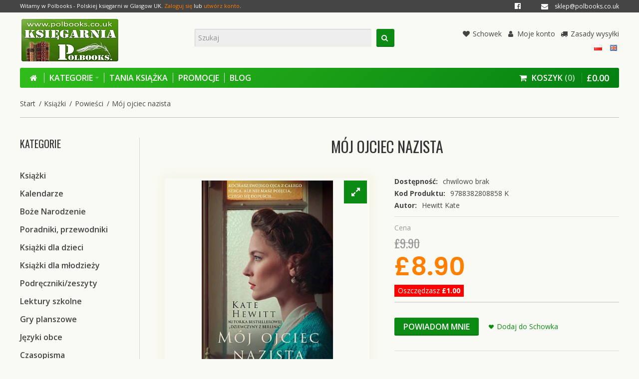

--- FILE ---
content_type: text/html; charset=utf-8
request_url: https://www.polbooks.co.uk/33543-moj-ojciec-nazista-hewitt-kate
body_size: 20516
content:
<!DOCTYPE html>
<html dir="ltr" lang="pl">

<head>            

  <meta charset="UTF-8" />
  <link href="https://fonts.gstatic.com" rel="preconnect" crossorigin />
    <meta name="viewport" content="width=device-width, initial-scale=1.0, maximum-scale=1.0">
    <title>Mój ojciec nazista, Hewitt Kate, Polbooks Ksiegarnia UK</title>
  <base href="https://www.polbooks.co.uk/" target="_self" />
    <meta name="description" content="Kup Mój ojciec nazista, Hewitt Kate, Powieść autorki bestsellerowej &bdquo;DZIEWCZYNY Z BERLINA KOCHASZ OJCA Z CAŁEGO SERCA. Ksiegarnia Polbooks. Darmowa wysylka w 24h" />
      <meta name="keywords" content="Mój ojciec nazista Powieści Hewitt Kate 9788382808858 K ksiegarnia,ksiazka,polska ksiegarnia, ksiegarnia internetowa uk,polskie ksiazki," />
    <meta http-equiv="X-UA-Compatible" content="IE=edge">
  
			<meta name="generator" content="Polbooks" />
			
    <link href="https://www.polbooks.co.uk/33543-moj-ojciec-nazista-hewitt-kate" rel="canonical" />
    <link href="https://www.polbooks.co.uk/image/catalog/favicon.png" rel="icon" />
    <link rel="alternate" href="https://www.polbooks.co.uk/33543-moj-ojciec-nazista-hewitt-kate" hreflang="pl-PL" />
<link rel="alternate" href="https://www.polbooks.co.uk/en/33543-moj-ojciec-nazista-hewitt-kate-3-33543" hreflang="en-gb" />

<meta property="og:type" content="product" />
<meta property="og:url" content="https://www.polbooks.co.uk/33543-moj-ojciec-nazista-hewitt-kate" />
<meta property="og:title" content="Mój ojciec nazista" />
<meta property="og:description" content="Powieść autorki bestsellerowej &amp;bdquo;DZIEWCZYNY Z BERLINA

KOCHASZ OJCA Z CAŁEGO SERCA. ALE CO, JEŚLI NIE JEST TYM, ZA KOGO GO MASZ? CO JEŚLI PRZEZ CAŁE ŻYCIE SKRYWAŁ PRZED TOBĄ NIEWYBACZALNY SEKRET?

Libby Trent wierzy, że zna r&amp;oacute;żnicę między dobrem a złem. Ale wszy" />
<meta property="og:image" content="https://www.polbooks.co.uk/image/cache/catalog/nowe/9788382808858-220x220.jpg" />
<meta property="og:image:width"  content="220" />
<meta property="og:image:height" content="220" />
<meta property="product:availability" content="oos" />
<meta property="product:brand" content="Hewitt Kate" />
<meta property="product:price:amount" content="9.9" />
<meta property="product:price:currency" content="GBP" />
<meta property="product:sale_price:amount" content="8.9" />
<meta property="product:sale_price:currency" content="GBP" />

<meta name="twitter:card" content="summary_large_image" />
<meta name="twitter:site" content="@polbooks" />
<meta name="twitter:creator" content="@polbooks" />
<meta name="twitter:title" content="Mój ojciec nazista" />
<meta name="twitter:description" content="Powieść autorki bestsellerowej &amp;bdquo;DZIEWCZYNY Z BERLINA

KOCHASZ OJCA Z CAŁEGO SERCA. ALE CO, JEŚLI NIE JEST TYM, ZA KOGO GO MASZ? CO JEŚLI PRZEZ CAŁE ŻYCIE SKRYWAŁ PRZED TOBĄ NIEWYBACZALNY SEKRET?

Libby Trent wierzy, że zna r&amp;oacute;żnicę między dobrem a złem. Ale wszy" />
<meta name="twitter:image" content="https://www.polbooks.co.uk/image/cache/catalog/nowe/9788382808858-220x220.jpg" />

<script data-capture="0">
window.lazySizesConfig=window.lazySizesConfig||{};lazySizesConfig.init=false;try{if(!parent.document)throw new Error('');tbRootWindow=top!==self?window.parent:window}catch(a){tbRootWindow=window};tbWindowWidth=window.innerWidth;function includeFontResource(e){"use strict";function t(e,t,c){e.addEventListener?e.addEventListener(t,c,!1):e.attachEvent&&e.attachEvent("on"+t,c)}function c(e){return window.localStorage&&localStorage.font_css_cache&&localStorage.font_css_cache_file===e}function n(){if(window.localStorage&&window.XMLHttpRequest)if(c(a))o(localStorage.font_css_cache);else{var e=new XMLHttpRequest;e.open("GET",a,!0),e.onreadystatechange=function(){4===e.readyState&&200===e.status&&(o(e.responseText),localStorage.font_css_cache=e.responseText,localStorage.font_css_cache_file=a)},e.send()}else{var t=document.createElement("link");t.href=a,t.rel="stylesheet",t.type="text/css",document.getElementsByTagName("head")[0].appendChild(t),document.cookie="font_css_cache"}}function o(e){var t=document.createElement("style");t.setAttribute("type","text/css"),document.getElementsByTagName("head")[0].appendChild(t),t.styleSheet?t.styleSheet.cssText=e:t.innerHTML=e}var a=e;window.localStorage&&localStorage.font_css_cache||document.cookie.indexOf("font_css_cache")>-1?n():t(window,"load",n)}
includeFontResource("//fonts.googleapis.com/css?family=Open+Sans:700italic,700,600italic,600,italic,regular%7COswald:regular%7CPoppins:600&subset=latin,latin-ext");
</script>
<link rel="stylesheet" type="text/css" href="https://www.polbooks.co.uk/image/cache/tb/main.d135612a168cb937cf5bdf9a7d352f38.css" media="all" />
<link rel="stylesheet" type="text/css" href="https://www.polbooks.co.uk/image/cache/tb/dynamic.86710c3de422300e68be8ca9339d9b4d.css" media="all" />

<!--[if lt IE 10]>
<link rel="stylesheet" type="text/css" href="catalog/view/theme/BurnEngine/stylesheet/ie.css" media="screen" />
<![endif]-->
<script>(function(window) {
window.tbApp = window.tbApp || {};
var data = {"\/tb\/basename":"BurnEngine","\/tb\/no_image":"https:\/\/www.polbooks.co.uk\/image\/cache\/no_image-100x100.jpg","\/tb\/category_path":null,"\/tb\/route":"product\/product","\/tb\/lazyload":true,"\/tb\/cache_enabled":1,"\/tb\/url\/shopping_cart":"https:\/\/www.polbooks.co.uk\/koszyk","\/tb\/url\/search":"https:\/\/www.polbooks.co.uk\/product\/search","\/tb\/url\/image_cache":"https:\/\/www.polbooks.co.uk\/image\/cache\/","\/tb\/url\/wishlist":"https:\/\/www.polbooks.co.uk\/schowek","\/tb\/url\/compare":"https:\/\/www.polbooks.co.uk\/product\/compare","\/tb\/maximum_width":1200,"\/tb\/msg_position":"topRight","\/tb\/msg_stack":"1","\/tb\/msg_timeout":"4000","\/lang\/text_all_results":"Wszystkie wyniki","\/lang\/text_failure":"Niepowodzenie","\/lang\/text_continue":"Kontynuuj","\/lang\/text_continue_shopping":"Kontynuuj zakupy","\/lang\/text_shopping_cart":"Koszyk","\/lang\/text_wishlist":"Schowek","\/lang\/text_cart_updated":"Dodano do koszyka","\/lang\/text_wishlist_updated":"Dodano do schowka","\/lang\/text_compare_updated":"Pr\u00c3\u00b3wnanie uaktualnione","\/lang\/text_product_comparison":"Por\u00c3\u00b3wnanie produkt\u00c3\u00b3w","\/lang\/text_previous":"Poprzedni","\/lang\/text_next":"Nast\u00c4\u0099pny","\/lang\/text_cookie_policy_title":"Cookie policy","\/lang\/text_cookie_policy_button":"Potwierd\u00c5\u00ba"};
for(var key in data) tbApp[key] = data[key];
})(window);</script>
<script defer src="https://www.polbooks.co.uk/catalog/view/theme/BurnEngine/javascript/lazysizes.min.js?1884138582"></script>
<script src="https://www.polbooks.co.uk/catalog/view/theme/BurnEngine/javascript/critical.js?979785226"></script>
<script src="https://www.polbooks.co.uk/catalog/view/theme/BurnEngine/javascript/jquery.min.js?1716622978"></script>
<script src="https://www.polbooks.co.uk/catalog/view/theme/BurnEngine/javascript/jquery-migrate.min.js?1053676716"></script>
<script src="https://www.polbooks.co.uk/catalog/view/theme/BurnEngine/javascript/bootstrap.min.js?1949785468"></script>
<script src="https://www.polbooks.co.uk/system/vendor/BurnEngine/extension/fire_slider/catalog/view/javascript/mightyslider.min.js?1998636101"></script>
<script src="https://www.polbooks.co.uk/catalog/view/theme/BurnEngine/javascript/photoswipe/photoswipe.min.js?1663295322"></script>
<script src="https://www.polbooks.co.uk/catalog/view/theme/BurnEngine/javascript/photoswipe/photoswipe-ui-default.min.js?245511988"></script>
<script src="https://www.polbooks.co.uk/catalog/view/theme/BurnEngine/javascript/app.js?678134375"></script>
<script src="https://www.polbooks.co.uk/catalog/view/theme/BurnEngine/javascript/libs.min.js?1689439788"></script>
<script src="https://www.polbooks.co.uk/catalog/view/theme/BurnEngine/javascript/jquery.plugin.min.js?1813957237"></script>
<script src="https://www.polbooks.co.uk/catalog/view/theme/BurnEngine/javascript/jquery.countdown.min.js?33953372"></script>
<script src="https://www.polbooks.co.uk/catalog/view/theme/BurnEngine/javascript/jquery.bootstrap-touchspin.min.js?1777396155"></script>
<script src="https://www.polbooks.co.uk/catalog/view/theme/BurnEngine/javascript/swiper/swiper.min.js?1354029383"></script>
<script src="https://www.polbooks.co.uk/catalog/view/theme/BurnEngine/javascript/common.js?835601268"></script>

  
        <link href="catalog/view/javascript/jquery/datetimepicker/bootstrap-datetimepicker.min.css" type="text/css" rel="stylesheet" media="screen" />
    <link href="catalog/view/theme/default/stylesheet/availability.css" type="text/css" rel="stylesheet" media="screen" />
    <link href="catalog/view/theme/default/stylesheet/mss/style.css" type="text/css" rel="stylesheet" media="screen" />
    <link href="catalog/view/theme/default/stylesheet/mss/style-2.css" type="text/css" rel="stylesheet" media="screen" />
      <script src="catalog/view/javascript/jquery/datetimepicker/moment/moment.min.js" type="text/javascript"></script>
    <script src="catalog/view/javascript/jquery/datetimepicker/moment/moment-with-locales.min.js" type="text/javascript"></script>
    <script src="catalog/view/javascript/jquery/datetimepicker/bootstrap-datetimepicker.min.js" type="text/javascript"></script>
    <script src="catalog/view/javascript/avail.js" type="text/javascript"></script>
    <script src="catalog/view/javascript/mss/js_params.js" type="text/javascript"></script>
    <script src="catalog/view/javascript/mss/bloodhound.min.js" type="text/javascript"></script>
    <script src="catalog/view/javascript/mss/typeahead.jquery.min.js" type="text/javascript"></script>
    <script src="catalog/view/javascript/mss/live_search.min.js" type="text/javascript"></script>
    <script src="catalog/view/javascript/antispambycleantalk.js?v=2.1" type="text/javascript"></script>
    
<script>var MSS_MODE = 'standard';</script>

                                     
                    <meta property="fb:app_id" content="526845384531807" />
                     
                    <meta property="og:title" content="Mój ojciec nazista, Hewitt Kate,  £8.90, Polska ksiegarnia UK" />
                     
                    <meta property="og:type" content="product" />
                     
                    <meta property="og:site_name" content="Ksiegarnia Polbooks" />
                     
                    <meta property="og:image" content="https://www.polbooks.co.uk/image/cache/catalog/nowe/9788382808858-500x500.jpg" />
                     
                    <meta property="og:image:width" content="500" />
                     
                    <meta property="og:image:height" content="500" />
                     
                    <meta property="og:url" content="https://www.polbooks.co.uk/33543-moj-ojciec-nazista-hewitt-kate" />
                     
                    <meta property="og:description" content="Powieść autorki bestsellerowej &amp;bdquo;DZIEWCZYNY Z BERLINAKOCHASZ OJCA Z CAŁEGO SERCA. ALE CO, JEŚLI NIE JEST TYM, ZA KOGO GO MASZ? CO JEŚLI PRZEZ CAŁE ŻYCIE SKRYWAŁ PRZED TOBĄ NIEWYBACZALNY SEKRET?Libby Trent wierzy, że zna r&amp;oacute;żnicę między dobrem a złem. Ale wszystko ulega zmianie, gdy dowiaduje się o Hansie Brennerze, naziście, kt&amp;oacute;ry uciekł z Niemiec po drugiej wojnie światowej. Zbrodniarzu wojennym, kt&amp;oacute;ry całe życie spędził w ukryciu.Mężczyzną podejrzany o bycie Hansem Brennerem jest ukochany ojciec Libby.Najcudowniejszy, najłagodniejszy mężczyzna, jakiego zna. Kt&amp;oacute;ry wychował ją samotnie, kt&amp;oacute;ry mieszka w jej domu rodzinnym. Kt&amp;oacute;ry opiekuje się jej dziećmi.Gdy Libby odnajduje w sypialni taty tajemnicze pudełko, wie, że może zawierać dowody. Ale czy odważy się je otworzyć, jeśli zawartość może udowodnić, że jej ojciec jest winien najbardziej obrzydliwych zbrodni w historii?Bo jeśli znajdzie dowody, to nie będzie tylko wyb&amp;oacute;r między dobrem a złem. Będzie musiała zdecydować, czy zdradzić ojca&amp;hellip;&amp;bdquo;Fenomenalna&amp;hellip; Niesamowita&amp;hellip;. Nie dało się jej odłożyć. Będziecie walczyć o każdy oddech&amp;hellip;&amp;ldquo; PageTurners&amp;bdquo;Co za emocjonalny rollercoaster! Nie jestem w stanie wam powiedzieć, ile razy płakałam!... Jestem zachwycona!&amp;ldquo; @bookreviewsandfun &amp;bdquo;Niesamowicie poruszająca&amp;hellip; Pełna emocji opowieść, kt&amp;oacute;ra wciągnęła mnie na cały dzień&amp;ldquo; NetGalley&amp;bdquo;Ta SPEKTAKULARNIE napisana książka musi znaleźć się na liście każdego, kto czyta fikcję historyczną&amp;hellip; Bardzo długo będę pamiętać tę książkę.&amp;ldquo; GoodreadsWydawnictwo: FiliaRok wydania: 2024EAN: 9788382808858Strony: 416Format: 13.5x20.5Oprawa: miękka" />
                     
                    <meta property="product:sale_price:amount" content="8.90" />
                     
                    <meta property="product:sale_price:currency" content="GBP" />
                     
                    <meta property="product:original_price:amount" content="9.90" />
                     
                    <meta property="product:original_price:currency" content="GBP" />
                     
                    <meta property="og:availability" content="oos" />
                     
                    <meta property="og:see_also" content="https://www.polbooks.co.uk/21088-proces-kafka-franz" />
                     
                    <meta property="og:see_also" content="https://www.polbooks.co.uk/25837-niewiernosc-uwiklani-w-historie-praca-zbiorowa" />
                     
                    <meta property="og:see_also" content="https://www.polbooks.co.uk/31124-johnny-powiesc-o-ksiedzu-janie-kaczkowskim-kraszewski-maciej" />
                     
                    <meta property="og:see_also" content="https://www.polbooks.co.uk/30167-taipi-melville-herman" />
                     
                    <meta property="og:see_also" content="https://www.polbooks.co.uk/31747-corka-pastora-orwell-george" />
                     
                    <meta property="og:see_also" content="https://www.polbooks.co.uk/32856-kobiety-z-vardo-hargrave-kiran-millwood" />
                     
                    <meta property="og:see_also" content="https://www.polbooks.co.uk/32900-dawno-temu-w-warszawie-zulczyk-jakub" />
                     
                    <meta property="og:see_also" content="https://www.polbooks.co.uk/29401-zanim-cie-zapomne-praca-zbiorowa" />
                     
                    <meta property="og:see_also" content="https://www.polbooks.co.uk/29216-moralnosc-pani-piontek-witkiewicz-magdalena" />
                     
                    <meta property="og:see_also" content="https://www.polbooks.co.uk/33892-powiedzmy-ze-piontek-twardoch-szczepan" />
                     
                    <meta property="og:see_also" content="https://www.polbooks.co.uk/26561-dzwonnik-z-notre-damme-hugo-wiktor" />
                     
                    <meta property="og:see_also" content="https://www.polbooks.co.uk/27175-ocalic-grace-green-jane" />
                     
                    <meta property="og:see_also" content="https://www.polbooks.co.uk/32575-aktoreczka-wysoczanska-barbara" />
                     
                    <meta property="og:see_also" content="https://www.polbooks.co.uk/35891-ostatni-spisek-mazurskie-kulisy-zamachu-na-hitlera-kantor-gabriela-anna" />
                     
                 
                
                                     
                 
                
                                     
                    <script type="application/ld+json">{"@context": "http://schema.org/","@type": "Product","name": "Mój ojciec nazista","image": ["https://www.polbooks.co.uk/image/cache/catalog/nowe/9788382808858-400x550.jpg" ],"description": "Powieść autorki bestsellerowej &amp;bdquo;DZIEWCZYNY Z BERLINAKOCHASZ OJCA Z CAŁEGO SERCA. ALE CO, JEŚLI NIE JEST TYM, ZA KOGO GO MASZ? CO JEŚLI PRZEZ CAŁE ŻYCIE SKRYWAŁ PRZED TOBĄ NIEWYBACZALNY SEKRET?Libby Trent wierzy, że zna r&amp;oacute;żnicę między dobrem a złem. Ale wszystko ulega zmianie, gdy dowiaduje się o Hansie Brennerze, naziście, kt&amp;oacute;ry uciekł z Niemiec po drugiej wojnie światowej. Zbrodniarzu wojennym, kt&amp;oacute;ry całe życie spędził w ukryciu.Mężczyzną podejrzany o bycie Hansem Brennerem jest ukochany ojciec Libby.Najcudowniejszy, najłagodniejszy mężczyzna, jakiego zna. Kt&amp;oacute;ry wychował ją samotnie, kt&amp;oacute;ry mieszka w jej domu rodzinnym. Kt&amp;oacute;ry opiekuje się jej dziećmi.Gdy Libby odnajduje w sypialni taty tajemnicze pudełko, wie, że może zawierać dowody. Ale czy odważy się je otworzyć, jeśli zawartość może udowodnić, że jej ojciec jest winien najbardziej obrzydliwych zbrodni w historii?Bo jeśli znajdzie dowody, to nie będzie tylko wyb&amp;oacute;r między dobrem a złem. Będzie musiała zdecydować, czy zdradzić ojca&amp;hellip;&amp;bdquo;Fenomenalna&amp;hellip; Niesamowita&amp;hellip;. Nie dało się jej odłożyć. Będziecie walczyć o każdy oddech&amp;hellip;&amp;ldquo; PageTurners&amp;bdquo;Co za emocjonalny rollercoaster! Nie jestem w stanie wam powiedzieć, ile razy płakałam!... Jestem zachwycona!&amp;ldquo; @bookreviewsandfun &amp;bdquo;Niesamowicie poruszająca&amp;hellip; Pełna emocji opowieść, kt&amp;oacute;ra wciągnęła mnie na cały dzień&amp;ldquo; NetGalley&amp;bdquo;Ta SPEKTAKULARNIE napisana książka musi znaleźć się na liście każdego, kto czyta fikcję historyczną&amp;hellip; Bardzo długo będę pamiętać tę książkę.&amp;ldquo; GoodreadsWydawnictwo: FiliaRok wydania: 2024EAN: 9788382808858Strony: 416Format: 13.5x20.5Oprawa: miękka","productID": "33543","sku": "33543","mpn": "33543","brand": { "@type": "Thing", "name": "Hewitt Kate" },"offers": {"@type": "Offer", "priceCurrency": "GBP", "price": "8.90","priceValidUntil": "2030-12-31","availability": "http://schema.org/OutOfStock", "url":"https://www.polbooks.co.uk/33543-moj-ojciec-nazista-hewitt-kate" }}</script> 
                     
                    <script type="application/ld+json">{"@context": "http://schema.org/","@type": "BreadcrumbList","itemListElement": [{"@type": "ListItem", "position": 1, "name": "Home", "item": "https://www.polbooks.co.uk/" },{"@type": "ListItem", "position": 2, "name": "Książki", "item": "https://www.polbooks.co.uk/ksiazki" },{"@type": "ListItem", "position": 3, "name": "Powieści", "item": "https://www.polbooks.co.uk/powiesci" },{"@type": "ListItem", "position": 4, "name": "Mój ojciec nazista", "item": "https://www.polbooks.co.uk/33543-moj-ojciec-nazista-hewitt-kate" } ]}</script> 
                     
                				


</head>
<body class="tb_width_1200 tb_lang_ltr tb_page_product_product head_glob_intro_glob_cont_prod_glob_foot_glob_ar_head_glob_ar_intro_prod_glob_ar_cont_prod_glob_ar_col_l_prod_glob_ar_foot_glob_pl-PL_ssl_e49d3">

<div id="fb-root"></div><script type="text/javascript" data-capture="0">window.fbAsyncInit=function(){FB.init({ appId:'25030846579941864',status:true,xfbml:true });if(window.FB_XFBML_parsed!==undefined){window.FB_XFBML_parsed();}else{window.FB_XFBML_parsed=true;}};(function(d,s,id){var js,fjs=d.getElementsByTagName(s)[0];if(d.getElementById(id)){return;}js=d.createElement(s);js.id=id;js.async=true;js.src="//connect.facebook.net/pl_PL/all.js";fjs.parentNode.insertBefore(js,fjs);}(document,'script','facebook-jssdk'));</script>

<div id="wrapper" class="container-fluid">

  
  

  
  

  
  

  
  

  
  

  
  


  <script type="text/javascript" data-capture="0">
  window.tb_wishlist_label = 'Schowek (0)';
  </script>
<header id="header" class="tb_area_header container-fluid tb_mb_20 lazyload" data-expand="75">
  <div class="row_VZCI4 row-wrap tb_content_fixed tb_mb_10 hidden-xs lazyload" data-expand="75">
  <div class="row tb_gut_xs_0 tb_gut_sm_0 tb_gut_md_0 tb_gut_lg_0">
        <div class="col_56zce col col-xs-none col-sm-auto col-md-auto col-lg-6 col-valign-top tb_pt_0 tb_pr_0 tb_pb_0 tb_pl_0"><div id="HeaderWelcomeSystem_RxxdDvxf" class="tb_wt tb_wt_header_welcome_system tbMobileMenuShow tbMobileMenuDisplayBlock tbMobilePosition-2 tbMobileMenuCenter display-inline-block tb_system_welcome"><div id="welcome_message" class="tb_text_wrap">
    <p>Witamy w Polbooks - Polskiej księgarni w Glasgow UK. <a href="https://www.polbooks.co.uk/zaloguj">Zaloguj się</a> lub <a href="https://www.polbooks.co.uk/zarejestruj">utwórz konto</a>.</p>
  </div></div></div>
        <div class="col_T8xnL col col-xs-12 col-sm-12 col-md-auto col-lg-6 col-align-end col-valign-top tb_pt_0 tb_pr_0 tb_pb_0 tb_pl_0 hidden-sm"><div id="IconList_HexYT6cO" class="tb_wt tb_wt_icon_list display-block">
<ul class="tb_icon_list tb_inline_view tb_description_right text-right tb_ml_-30 tb_mr_-30 tb_pr_30">
  <li>
    <div class="tb_icon_wrap" style="width: 24px; height: 24px; margin-left: 30px;">
      <a href="https://www.facebook.com/polbooks/?ref=embed_page#" target="_self" class="tb_icon tb_style_3 fa fa-facebook-official" style="width: 20px;height: 20px;line-height: 20px;color: #ffffff;font-size: 14px;"></a>
    </div>  </li><li>
    <div class="tb_icon_wrap" style="width: 24px; height: 24px; margin-left: 30px;">
      <span class="tb_icon tb_style_3 fa fa-envelope" style="width: 20px;height: 20px;line-height: 20px;color: #ffffff;font-size: 14px;"></span>
    </div><div class="tb_description_wrap" style="padding-left: 8px;">
      <div class="tb_description tb_text_wrap"><p><span style="font-size:12px;"><script language="JavaScript">eval(unescape('%64%6F%63%75%6D%65%6E%74%2E%77%72%69%74%65%28%27%3C%61%20%68%72%65%66%3D%22%6D%61%69%6C%74%6F%3A%73%6B%6C%65%70%40%70%6F%6C%62%6F%6F%6B%73%2E%63%6F%2E%75%6B%22%3E%73%6B%6C%65%70%40%70%6F%6C%62%6F%6F%6B%73%2E%63%6F%2E%75%6B%3C%2F%61%3E%27%29'))</script></span></p>
</div>
    </div>
      </li></ul>
</div></div>
      </div>
</div><div class="row_6JMb0 row-wrap tb_content_fixed tbMobileShow lazyload" data-expand="75">
  <div class="row tb_gut_xs_10 tb_gut_sm_10 tb_gut_md_10 tb_gut_lg_10">
        <div class="col_nwfbv col col-xs-12 col-sm-4 col-md-4 col-lg-3 col-valign-middle tb_pt_0 tb_pr_0 tb_pb_0 tb_pl_0"><div id="HeaderLogoSystem_TXk8xnRf" class="tb_wt tb_wt_header_logo_system tbStickyShow tbMobileShow tbMobileMenuShow tbMobileMenuDisplayBlock tbMobilePosition-2 display-inline-block tb_system_logo"><a id="site_logo" href="https://www.polbooks.co.uk/">
    <img src="https://www.polbooks.co.uk/image/catalog/polbooks.jpg" alt="Ksiegarnia Polbooks" />
  </a>
    <script>
  $('.tb_wt_header_logo_system').parent().addClass('tbLogoCol');
  </script></div><span class="tbToggleButtons tbMobileVisible tbMobileHidden">  <span class="tb_toggle btn btn-lg tb_no_text fa fa-bars tbToggleHeader tbMobileVisible tbMobileHidden"></span>  <span class="tb_toggle btn btn-lg tb_no_text fa-shopping-cart tbToggleCart tbMobileVisible tbMobileHidden"></span></span></div>
        <div class="col_FSn7r col col-xs-12 col-sm-4 col-md-4 col-lg-5 col-align-center col-valign-middle tb_pt_0 tb_pr_0 tb_pb_0 tb_pl_0 tbMobileShow"><div id="HeaderSearchSystem_NBBqu26L" class="tb_wt tb_wt_header_search_system tbStickyShow tbStickyPosition-7 tbMainNavigation tbMobileShow display-inline-block tb_system_search tb_style_2"><div id="search">
  <div class="tb_search_wrap
              form-group-md
                            ">
    <input type="text" name="search" value="" placeholder="Szukaj" id="filter_keyword" class="input-md" />
    <a id="search_button"
       class="tb_search_button btn
                                          fa fa-search
                            btn-md"
       href="javascript:;"
       title="Szukaj"></a>
  </div>
</div></div><div id="Separator_KbQH7Fq6" class="tb_wt tb_wt_separator tb_mt_10 display-block text-left"><div class="tb_separator">
    <span class="clear border" style="border-bottom-width: 0px;"></span>
  </div></div></div>
        <div class="col_SfmQ6 col col-xs-12 col-sm-4 col-md-4 col-lg-4 col-align-end col-valign-middle tb_pt_0 tb_pr_0 tb_pb_0 tb_pl_0"><div id="Menu_X9U19E5w" class="tb_wt tb_wt_menu tbMobileHide hidden-xs  display-inline-block">
<nav>
  <ul class="nav nav-horizontal" data-relative_to="content">
    <li class="tb_link wishlist_total tb_menu_system_account_wishlist">
    <a href="https://www.polbooks.co.uk/schowek">
    <span class="tb_text"><span class="tb_icon"><i class="fa fa-heart" style="margin: 0 0.3em;"></i></span>Schowek</span>
      </a>
  </li><li class="tb_link tb_menu_system_account_account">
    <a href="https://www.polbooks.co.uk/moje-konto">
    <span class="tb_text"><span class="tb_icon"><i class="fa fa-user" style="margin: 0 0.3em;"></i></span>Moje konto</span>
      </a>
  </li><li class="tb_link tb_menu_page_6">
    <a href="https://www.polbooks.co.uk/zasady-wysylki">
    <span class="tb_text"><span class="tb_icon"><i class="fa fa-truck" style="margin: 0 0.3em;"></i></span>Zasady wysyłki</span>
      </a>
  </li>  </ul>
</nav>
</div><div id="Separator_JfcS6N5p" class="tb_wt tb_wt_separator tb_mt_10 display-block text-left"><div class="tb_separator">
    <span class="clear border" style="border-bottom-width: 0px;"></span>
  </div></div><div id="HeaderLanguageMenuSystem_Q25v7s20" class="tb_wt tb_wt_header_language_menu_system tbMobileMenuShow tbMobileMenuDisplayInline tbMobilePosition-3 display-inline-block tb_system_language"><form action="https://www.polbooks.co.uk/common/language/language" method="post" enctype="multipart/form-data" id="form-language">
  <ul class="nav nav-horizontal">
            <li class="tb_selected">
      
            <a href="https://www.polbooks.co.uk/33543-moj-ojciec-nazista-hewitt-kate"
			 data-language-code="pl-PL">
                <img src="https://www.polbooks.co.uk/catalog/language/pl-PL/pl-PL.png" width="16" height="16" alt="Polski" />
                
      </a>
    </li>
        <li>
      
            <a href="https://www.polbooks.co.uk/en/33543-moj-ojciec-nazista-hewitt-kate-3-33543"
			>
                <img src="https://www.polbooks.co.uk/catalog/view/theme/BurnEngine/image/flags/gb.png" width="16" height="16" alt="English" />
                
      </a>
    </li>
          </ul>
  <input type="hidden" name="code" value="" />
  <input type="hidden" name="redirect" value="https://www.polbooks.co.uk/33543-moj-ojciec-nazista-hewitt-kate" />
</form></div></div>
      </div>
</div><div class="row_jjj6j row-wrap tb_content_fixed tb_mt_10 tb_pt_10 tb_pb_10 lazyload" data-expand="75">
  <div class="row tb_gut_xs_0 tb_gut_sm_0 tb_gut_md_0 tb_gut_lg_0">
        <div class="col_eTdWN col col-xs-12 col-sm-8 col-md-8 col-lg-fill col-valign-middle tb_pt_0 tb_pr_0 tb_pb_0 tb_pl_0"><div id="Menu_FBJRedFS" class="tb_wt tb_wt_menu tbStickyShow tbStickyFill tbMobileMenuShow tbMobileMenuDisplayBlock tbMobilePosition-4 tbMainNavigation tb_mr_20 tb_ml_20 display-block">
<nav>
  <ul class="nav nav-horizontal nav-responsive tb_separate_menus" data-relative_to="content">
    <li id="menu_home_Cil6q" class="tb_menu_home tb_link">
    <a href="https://www.polbooks.co.uk/">
    <span class="tb_text">
            <i class="fa fa-home"></i>
                </span>
  </a>
  </li>
<li id="menu_all_categories_Menu_FBJRedFS_S5A6y" class="tb_link dropdown tb_megamenu tb_menu_all_categories">
  <span class="tb_toggle tb_bg_str_2"></span>
  <a href="javascript:;">
    <span class="tb_text">Kategorie</span>
      </a>
    <div class="dropdown-menu">
    <div class="row tb_separate_columns tb_ip_20">
            <div class="col col-xs-12 col-sm-fill">
        <div class="tb_subcategories"><ul class="tb_multicolumn">
      <li class="tb_menu_category_S5A6y">
        <span class="tb_toggle tb_bg_str_2"></span>
            <a class="h4" href="https://www.polbooks.co.uk/ksiazki">
      <span class="tb_text">Książki</span>
    </a>
            <ul class=" tb_list_1">
      <li class="tb_menu_category_34 tb_link">
        <a href="https://www.polbooks.co.uk/biografie-wspomnienia">
      <span class="tb_text">Biografie/wspomnienia</span>
    </a>
      </li>
        <li class="tb_menu_category_25 tb_link">
        <a href="https://www.polbooks.co.uk/fantastyka-fantasy">
      <span class="tb_text">Fantastyka/fantasy</span>
    </a>
      </li>
        <li class="tb_menu_category_27 tb_link">
        <a href="https://www.polbooks.co.uk/historyczne">
      <span class="tb_text">Historyczne</span>
    </a>
      </li>
        <li class="tb_menu_category_30 tb_link">
        <a href="https://www.polbooks.co.uk/horror">
      <span class="tb_text">Horror</span>
    </a>
      </li>
        <li class="tb_menu_category_54 tb_link">
        <a href="https://www.polbooks.co.uk/literatura-faktu-reportaz">
      <span class="tb_text">Literatura faktu, Reportaż</span>
    </a>
      </li>
        <li class="tb_menu_category_26 tb_link">
        <a href="https://www.polbooks.co.uk/obyczajowe">
      <span class="tb_text">Obyczajowe</span>
    </a>
      </li>
        <li class="tb_menu_category_82 tb_link">
        <a href="https://www.polbooks.co.uk/opowiadania">
      <span class="tb_text">Opowiadania</span>
    </a>
      </li>
        <li class="tb_menu_category_64 tb_link">
        <a href="https://www.polbooks.co.uk/parapsychologia-ezoteryka">
      <span class="tb_text">Parapsychologia / ezoteryka</span>
    </a>
      </li>
        <li class="tb_menu_category_44 tb_link">
        <a href="https://www.polbooks.co.uk/poezja">
      <span class="tb_text">Poezja</span>
    </a>
      </li>
        <li class="tb_menu_category_80 tb_link">
        <a href="https://www.polbooks.co.uk/popularnonaukowe">
      <span class="tb_text">Popularnonaukowe</span>
    </a>
      </li>
        <li class="tb_menu_category_29 tb_link">
        <a href="https://www.polbooks.co.uk/powiesci">
      <span class="tb_text">Powieści</span>
    </a>
      </li>
        <li class="tb_menu_category_60 tb_link">
        <a href="https://www.polbooks.co.uk/religie">
      <span class="tb_text">Religie</span>
    </a>
      </li>
        <li class="tb_menu_category_125 tb_link">
        <a href="https://www.polbooks.co.uk/romans">
      <span class="tb_text">Romans</span>
    </a>
      </li>
        <li class="tb_menu_category_24 tb_link">
        <a href="https://www.polbooks.co.uk/sensacja-kryminal">
      <span class="tb_text">Sensacja/kryminał</span>
    </a>
      </li>
        <li class="tb_menu_category_28 tb_link">
        <a href="https://www.polbooks.co.uk/thriller">
      <span class="tb_text">Thriller</span>
    </a>
      </li>
        <li class="tb_menu_category_8 tb_link">
        <a href="https://www.polbooks.co.uk/w-jez-angielskim">
      <span class="tb_text">W jęz. angielskim</span>
    </a>
      </li>
      </ul>      </li>
      <li class="tb_menu_category_S5A6y">
            <a class="h4" href="https://www.polbooks.co.uk/kalendarze">
      <span class="tb_text">Kalendarze</span>
    </a>
          </li>
      <li class="tb_menu_category_S5A6y">
        <span class="tb_toggle tb_bg_str_2"></span>
            <a class="h4" href="https://www.polbooks.co.uk/boze-narodzenie">
      <span class="tb_text">Boże Narodzenie</span>
    </a>
            <ul class=" tb_list_1">
      <li class="tb_menu_category_114 tb_link">
        <a href="https://www.polbooks.co.uk/kartki-swiateczne">
      <span class="tb_text">kartki świąteczne</span>
    </a>
      </li>
      </ul>      </li>
      <li class="tb_menu_category_S5A6y">
        <span class="tb_toggle tb_bg_str_2"></span>
            <a class="h4" href="https://www.polbooks.co.uk/poradniki-przewodniki">
      <span class="tb_text">Poradniki, przewodniki</span>
    </a>
            <ul class=" tb_list_1">
      <li class="tb_menu_category_49 tb_link">
        <a href="https://www.polbooks.co.uk/albumy">
      <span class="tb_text">albumy</span>
    </a>
      </li>
        <li class="tb_menu_category_45 tb_link">
        <a href="https://www.polbooks.co.uk/ciaza">
      <span class="tb_text">ciąża</span>
    </a>
      </li>
        <li class="tb_menu_category_46 tb_link">
        <a href="https://www.polbooks.co.uk/dziecko-wychowanie">
      <span class="tb_text">dziecko,wychowanie</span>
    </a>
      </li>
        <li class="tb_menu_category_52 tb_link">
        <a href="https://www.polbooks.co.uk/hobby">
      <span class="tb_text">hobby</span>
    </a>
      </li>
        <li class="tb_menu_category_68 tb_link">
        <a href="https://www.polbooks.co.uk/informatyka">
      <span class="tb_text">informatyka</span>
    </a>
      </li>
        <li class="tb_menu_category_55 tb_link">
        <a href="https://www.polbooks.co.uk/kulinaria">
      <span class="tb_text">kulinaria</span>
    </a>
      </li>
        <li class="tb_menu_category_48 tb_link">
        <a href="https://www.polbooks.co.uk/przewodniki-podroze">
      <span class="tb_text">przewodniki, podróże</span>
    </a>
      </li>
        <li class="tb_menu_category_124 tb_link">
        <a href="https://www.polbooks.co.uk/rozwoj-osobisty">
      <span class="tb_text">rozwój osobisty</span>
    </a>
      </li>
        <li class="tb_menu_category_57 tb_link">
        <a href="https://www.polbooks.co.uk/zdrowie-uroda-diety">
      <span class="tb_text">zdrowie, uroda, diety</span>
    </a>
      </li>
        <li class="tb_menu_category_47 tb_link">
        <a href="https://www.polbooks.co.uk/poradniki-pozostale">
      <span class="tb_text">poradniki pozostałe</span>
    </a>
      </li>
      </ul>      </li>
      <li class="tb_menu_category_S5A6y">
        <span class="tb_toggle tb_bg_str_2"></span>
            <a class="h4" href="https://www.polbooks.co.uk/ksiazki-dla-dzieci">
      <span class="tb_text">Książki dla dzieci</span>
    </a>
            <ul class=" tb_list_1">
      <li class="tb_menu_category_20 tb_link">
        <a href="https://www.polbooks.co.uk/bajki-wiersze">
      <span class="tb_text">bajki,wiersze</span>
    </a>
      </li>
        <li class="tb_menu_category_23 tb_link">
        <a href="https://www.polbooks.co.uk/edukacja">
      <span class="tb_text">edukacja</span>
    </a>
      </li>
        <li class="tb_menu_category_22 tb_link">
        <a href="https://www.polbooks.co.uk/jez-angielski">
      <span class="tb_text">jęz.angielski</span>
    </a>
      </li>
        <li class="tb_menu_category_21 tb_link">
        <a href="https://www.polbooks.co.uk/komiksy">
      <span class="tb_text">komiksy</span>
    </a>
      </li>
        <li class="tb_menu_category_56 tb_link">
        <a href="https://www.polbooks.co.uk/zabawa">
      <span class="tb_text">zabawa</span>
    </a>
      </li>
      </ul>      </li>
      <li class="tb_menu_category_S5A6y">
            <a class="h4" href="https://www.polbooks.co.uk/ksiazki-dla-mlodziezy">
      <span class="tb_text">Książki dla młodzieży</span>
    </a>
          </li>
      <li class="tb_menu_category_S5A6y">
        <span class="tb_toggle tb_bg_str_2"></span>
            <a class="h4" href="https://www.polbooks.co.uk/podreczniki-zeszyty">
      <span class="tb_text">Podręczniki/zeszyty</span>
    </a>
            <ul class=" tb_list_1">
      <li class="tb_menu_category_65 tb_link">
        <a href="https://www.polbooks.co.uk/klasa-1-szk-podst">
      <span class="tb_text">klasa 1 szk.podst.</span>
    </a>
      </li>
        <li class="tb_menu_category_72 tb_link">
        <a href="https://www.polbooks.co.uk/klasa-2-szk-podst">
      <span class="tb_text">klasa 2 szk.podst.</span>
    </a>
      </li>
        <li class="tb_menu_category_73 tb_link">
        <a href="https://www.polbooks.co.uk/klasa-3-szk-podst">
      <span class="tb_text">klasa 3 szk.podst.</span>
    </a>
      </li>
        <li class="tb_menu_category_74 tb_link">
        <a href="https://www.polbooks.co.uk/klasa-4-6-szk-podst">
      <span class="tb_text">klasa 4-6 szk.podst.</span>
    </a>
      </li>
        <li class="tb_menu_category_75 tb_link">
        <a href="https://www.polbooks.co.uk/religia">
      <span class="tb_text">religia</span>
    </a>
      </li>
        <li class="tb_menu_category_76 tb_link">
        <a href="https://www.polbooks.co.uk/zeszyty-dzienniki">
      <span class="tb_text">zeszyty/dzienniki</span>
    </a>
      </li>
      </ul>      </li>
      <li class="tb_menu_category_S5A6y">
            <a class="h4" href="https://www.polbooks.co.uk/gry-planszowe">
      <span class="tb_text">Gry planszowe</span>
    </a>
          </li>
      <li class="tb_menu_category_S5A6y">
        <span class="tb_toggle tb_bg_str_2"></span>
            <a class="h4" href="https://www.polbooks.co.uk/jezyki-obce">
      <span class="tb_text">Języki obce</span>
    </a>
            <ul class=" tb_list_1">
      <li class="tb_menu_category_40 tb_link">
        <a href="https://www.polbooks.co.uk/audio-kursy">
      <span class="tb_text">audio kursy</span>
    </a>
      </li>
        <li class="tb_menu_category_108 tb_link">
        <a href="https://www.polbooks.co.uk/fiszki">
      <span class="tb_text">fiszki</span>
    </a>
      </li>
        <li class="tb_menu_category_43 tb_link">
        <a href="https://www.polbooks.co.uk/podreczniki">
      <span class="tb_text">podręczniki</span>
    </a>
      </li>
        <li class="tb_menu_category_42 tb_link">
        <a href="https://www.polbooks.co.uk/programy-pc">
      <span class="tb_text">programy PC</span>
    </a>
      </li>
        <li class="tb_menu_category_41 tb_link">
        <a href="https://www.polbooks.co.uk/slowniki">
      <span class="tb_text">słowniki</span>
    </a>
      </li>
      </ul>      </li>
      <li class="tb_menu_category_S5A6y">
        <span class="tb_toggle tb_bg_str_2"></span>
            <a class="h4" href="https://www.polbooks.co.uk/czasopisma">
      <span class="tb_text">Czasopisma</span>
    </a>
            <ul class=" tb_list_1">
      <li class="tb_menu_category_37 tb_link">
        <a href="https://www.polbooks.co.uk/dla-dzieci-mlodziezy">
      <span class="tb_text">dla dzieci/młodzieży</span>
    </a>
      </li>
        <li class="tb_menu_category_36 tb_link">
        <a href="https://www.polbooks.co.uk/dla-pan">
      <span class="tb_text">dla Pań</span>
    </a>
      </li>
        <li class="tb_menu_category_35 tb_link">
        <a href="https://www.polbooks.co.uk/dla-panow">
      <span class="tb_text">dla Panów</span>
    </a>
      </li>
        <li class="tb_menu_category_38 tb_link">
        <a href="https://www.polbooks.co.uk/krzyzowki">
      <span class="tb_text">krzyżówki</span>
    </a>
      </li>
        <li class="tb_menu_category_78 tb_link">
        <a href="https://www.polbooks.co.uk/nauka-technika">
      <span class="tb_text">nauka/technika</span>
    </a>
      </li>
        <li class="tb_menu_category_39 tb_link">
        <a href="https://www.polbooks.co.uk/pozostale">
      <span class="tb_text">pozostałe</span>
    </a>
      </li>
        <li class="tb_menu_category_61 tb_link">
        <a href="https://www.polbooks.co.uk/przecenione">
      <span class="tb_text">PRZECENIONE</span>
    </a>
      </li>
      </ul>      </li>
      <li class="tb_menu_category_S5A6y">
        <span class="tb_toggle tb_bg_str_2"></span>
            <a class="h4" href="https://www.polbooks.co.uk/filmy-dvd">
      <span class="tb_text">Filmy DVD</span>
    </a>
            <ul class=" tb_list_1">
      <li class="tb_menu_category_10 tb_link">
        <a href="https://www.polbooks.co.uk/filmy-dla-dzieci">
      <span class="tb_text">filmy dla dzieci</span>
    </a>
      </li>
        <li class="tb_menu_category_17 tb_link">
        <a href="https://www.polbooks.co.uk/filmy-familijne">
      <span class="tb_text">filmy familijne</span>
    </a>
      </li>
        <li class="tb_menu_category_13 tb_link">
        <a href="https://www.polbooks.co.uk/filmy-polskie-pozostale">
      <span class="tb_text">filmy polskie-pozostałe</span>
    </a>
      </li>
        <li class="tb_menu_category_14 tb_link">
        <a href="https://www.polbooks.co.uk/filmy-zagraniczne">
      <span class="tb_text">filmy zagraniczne</span>
    </a>
      </li>
        <li class="tb_menu_category_11 tb_link">
        <a href="https://www.polbooks.co.uk/polskie-komedie">
      <span class="tb_text">polskie komedie</span>
    </a>
      </li>
        <li class="tb_menu_category_12 tb_link">
        <a href="https://www.polbooks.co.uk/polskie-seriale">
      <span class="tb_text">polskie seriale</span>
    </a>
      </li>
      </ul>      </li>
      <li class="tb_menu_category_S5A6y">
            <a class="h4" href="https://www.polbooks.co.uk/prezenty">
      <span class="tb_text">Prezenty</span>
    </a>
          </li>
      <li class="tb_menu_category_S5A6y">
            <a class="h4" href="https://www.polbooks.co.uk/antykwariat">
      <span class="tb_text">Antykwariat</span>
    </a>
          </li>
      <li></li><li></li><li></li><li></li><li></li>
  </ul></div>
                      </div>
          </div>
      </div>
  </li>
<style scoped>
[id*="menu_all_categories_Menu_FBJRedFS_S5A6y"] .tb_subcategories .tb_multicolumn {
  -webkit-column-width: 199px;
     -moz-column-width: 199px;
          column-width: 199px;
}
</style>
<li id="menu_category_Menu_FBJRedFS_62" class="tb_link tb_menu_category_62">
  <span class="tb_toggle tb_bg_str_2"></span>
    <a href="https://www.polbooks.co.uk/tania-ksiazka">
    <span class="tb_text"><span>TANIA KSIĄŻKA</span></span>
      </a>
</li>
<li class="tb_link tb_menu_system_product_special">
    <a href="https://www.polbooks.co.uk/product/special">
    <span class="tb_text">Promocje</span>
      </a>
  </li><li class="tb_link tb_menu_system_stories_index">
    <a href="https://www.polbooks.co.uk/blog">
    <span class="tb_text">Blog</span>
      </a>
  </li>  </ul>
</nav>
</div><div id="Menu_HD5E7b24" class="tb_wt tb_wt_menu tbMobileMenuShow tbMobilePosition-5 tbMainNavigation tbMobileShow hidden-sm hidden-md hidden-lg hidden-xl   display-block"><div class="panel-heading  tb_mb_40 text-left">
  <h2 class="panel-title"><span class="tb_text">Informacje</span></h2>
</div>
<nav>
  <ul class="nav nav-stacked tb_list_1" data-relative_to="menu">
    <li class="tb_link tb_menu_page_4">
    <a href="https://www.polbooks.co.uk/o-nas">
    <span class="tb_text">O nas</span>
      </a>
  </li><li class="tb_link tb_menu_page_6">
    <a href="https://www.polbooks.co.uk/zasady-wysylki">
    <span class="tb_text">Zasady wysyłki</span>
      </a>
  </li><li class="tb_link tb_menu_page_5">
    <a href="https://www.polbooks.co.uk/regulamin-ksiegarni">
    <span class="tb_text">Regulamin księgarni</span>
      </a>
  </li><li class="tb_link tb_menu_page_3">
    <a href="https://www.polbooks.co.uk/polityka-prywatnosci">
    <span class="tb_text">Polityka Prywatności</span>
      </a>
  </li>  </ul>
</nav>
</div></div>
        <div class="col_KjQ7F col col-xs-12 col-sm-4 col-md-4 col-lg-auto col-align-end col-valign-bottom pos-sm-1 pos-md-1 tb_pt_0 tb_pr_0 tb_pb_0 tb_pl_0"><div id="HeaderCartMenuSystem_HJ4nU3fO" class="tb_wt tb_wt_header_cart_menu_system tbStickyShow tbMobileHide tbStickyPosition-8 tbMainNavigation tb_mr_20 tb_ml_20 display-inline-block tb_system_cart_menu"><div id="cart">
  <ul class="nav nav-responsive">
    <li class="dropdown">
            <a class="btn btn-md tb_no_text tb_no_caret tbStickyOnly" href="https://www.polbooks.co.uk/koszyk"><i class="fa-shopping-cart"></i></a>
            <h3 class="heading">
        <a href="https://www.polbooks.co.uk/koszyk">
                    <i class="tb_icon fa-shopping-cart"></i>
                              <span class="tb_label">Koszyk</span>
                              <span class="tb_items">0</span>
                              <span class="tb_total border"><span class="tb_currency tb_before">£</span><span class="tb_integer">0</span><span class="tb_decimal_point">.</span><span class="tb_decimal">00</span></span>
                  </a>
      </h3>
      <div class="dropdown-menu">
        <div class="content">
          <h3>Koszyk</h3>
                    <div class="empty">brak</div>
                    <script>
          tbUtils.removeClass(tbRootWindow.document.querySelector('.tb_wt_header_cart_menu_system .table-striped'), 'table-striped');
          Array.prototype.forEach.call(tbRootWindow.document.querySelectorAll('.tb_wt_header_cart_menu_system td .btn'), function(el) {
              tbUtils.removeClass(el, 'btn-danger btn-xs');
              tbUtils.addClass(el, 'btn-default btn-sm tb_no_text');
          });
          </script>
        </div>
      </div>
    </li>
  </ul>
</div></div></div>
      </div>
</div></header>


<section id="intro" class="tb_area_intro container-fluid tb_content_fixed tb_mb_40 lazyload" data-expand="75">
  <div class="row_zecuq row-wrap tb_content_fixed tb_pb_15 lazyload" data-expand="75">
  <div class="row tb_gut_xs_0 tb_gut_sm_0 tb_gut_md_0 tb_gut_lg_0 tb_no_rtl_columns">
        <div class="col_CFhQ5 col col-xs-12 col-sm-12 col-md-12 col-lg-12 col-valign-middle tb_pt_0 tb_pr_0 tb_pb_0 tb_pl_0"><div id="BreadcrumbsSystem_T0VBUI0J" class="tb_wt tb_wt_breadcrumbs_system display-block tb_system_breadcrumbs"><ul class="breadcrumb">
    <li><a href="https://www.polbooks.co.uk/"><i class="fa fa-home"></i></a></li>
    <li><a href="https://www.polbooks.co.uk/ksiazki">Książki</a></li>
    <li><a href="https://www.polbooks.co.uk/powiesci">Powieści</a></li>
    <li><a href="https://www.polbooks.co.uk/33543-moj-ojciec-nazista-hewitt-kate">Mój ojciec nazista</a></li>
  </ul></div></div>
      </div>
</div></section>


<section id="content" class="tb_area_content row-wrap tb_content_fixed tb_mb_40 product-info lazyload" data-expand="75">
    <div class="row tb_gut_xs_30 tb_gut_sm_30 tb_gut_md_30 tb_gut_lg_30">

                <div class="main col col-xs-12 col-sm-fill col-md-fill">
      <div  class="aval-product-page-quantity hidden">0 </div><div class="aval-product-page-id hidden">33543</div><div class="row_f0zXQ row-wrap tb_content_fixed tb_mb_40 lazyload" data-expand="75">
  <div class="row tb_gut_xs_30 tb_gut_sm_30 tb_gut_md_40 tb_gut_lg_40">
        <div class="col_Q7nFJ col col-xs-12 col-sm-12 col-md-12 col-lg-12 col-align-center col-valign-top tb_pt_0 tb_pr_0 tb_pb_0 tb_pl_0"><div id="PageTitleSystem_FyksMNaj" class="tb_wt tb_wt_page_title_system display-inline-block tb_system_page_title"><h1>Mój ojciec nazista</h1></div></div>
      </div>
</div><div class="row_CyDvF row-wrap tb_content_fixed lazyload" data-expand="75">
  <div class="row tb_gut_xs_30 tb_gut_sm_30 tb_gut_md_30 tb_gut_lg_30">
        <div class="col_Tn3uj col col-xs-12 col-sm-6 col-md-6 col-lg-6 col-valign-top tb_pt_0 tb_pr_0 tb_pb_0 tb_pl_0"><div id="ProductImagesSystem_B5FObi8G" class="tb_wt tb_wt_product_images_system tb_mt_5 tb_mr_20 tb_mb_5 tb_ml_20 tb_pt_5 tb_pr_5 tb_pb_5 tb_pl_5 display-block tb_system_product_images"><style scoped>
#product_images                 { padding-top: 100%; }
#product_images .tb_slides      { margin-top: -100%; }
</style>

<ul class="thumbnails">
    <li><a class="thumbnail" href="https://www.polbooks.co.uk/image/cache/catalog/nowe/9788382808858-400x550.jpg" title="Mój ojciec nazista, 9788382808858"><img src="https://www.polbooks.co.uk/image/cache/catalog/nowe/9788382808858-220x220.jpg" title="Mój ojciec nazista, 9788382808858" alt="Mój ojciec nazista, 9788382808858" /></a></li>
    </ul>

<div id="product_images" class="tb_gallery tb_thumbs_position_bottom tb_thumbs_spacing_md tb_thumbs_horizontal tb_thumbs_crop tb_fullscreen_button_position_tr">

  <div class="tb_slides">
        
            <a href="javascript:;" class="tb_fullscreen_button btn btn-lg tb_no_text tbGoFullscreen">
      <i class="tb_icon fa-expand" style="font-size: 20px;"></i>
    </a>
    
        <div class="frame" data-mightyslider="width: 220, height: 220">
      <div>
        <div data-mightyslider="type: 'image', cover: 'https://www.polbooks.co.uk/image/cache/catalog/nowe/9788382808858-400x550.jpg', thumbnail: 'https://www.polbooks.co.uk/image/cache/catalog/nowe/9788382808858-220x220.jpg'"></div>
              </div>
    </div>
  </div>

  
  
</div>

<script type="text/javascript">
tbApp.onScriptLoaded(function() {

    // Gallery

    window.$slider = new mightySlider(
        '#product_images .frame',
        {
            speed:             500,
            easing:            'easeOutExpo',
            viewport:          'fill',
            autoScale:         1,
            preloadMode:       'instant',
            navigation: {
                slideSize:     '100%',
                keyboardNavBy: 'slides'
            },
            commands: {
                thumbnails:    0,
                pages:         0,
                buttons:       0
            },
                        dragging: {
                swingSync:     5,
                swingSpeed:    0.2
            },
                        thumbnails: {
                thumbnailsBar:     '#product_images .tb_thumbs ul',
                thumbnailsButtons: 0,
                horizontal:        1,
                thumbnailNav:      'centered',
                thumbnailSize:     '20%'
            },
                        classes: {
                loaderClass:   'tb_loading_bar'
            }
        }
    );

    
    window.$slider.init();
    window.$slider.activatePage(0);

    
    // Fullscreen gallery

    var fullscreen_gallery_items = [
        {
            src:  'https://www.polbooks.co.uk/image/cache/catalog/nowe/9788382808858-400x550.jpg',
            w:     400,
            h:     550,
            msrc: 'https://www.polbooks.co.uk/image/cache/catalog/nowe/9788382808858-220x220.jpg'
        }
            ];

    $('#ProductImagesSystem_B5FObi8G .tbGoFullscreen').bind('click', function() {
        lightbox_gallery('ProductImagesSystem_B5FObi8G', window.$slider, false, fullscreen_gallery_items);
    });
    
    // Gallery changes detection

    var myInterval = null;

    jQuery('#content').on('change', ':input', function() {
        var callback = function() {

            var gallery,
                new_gallery = false,
                $images_src = $('#ProductImagesSystem_B5FObi8G .thumbnails');

            fullscreen_gallery_items = [];

            $images_src.find('a').each(function(index) {
                gallery += '<div data-mightyslider="type: \'image\', cover: \'' + $(this).attr('href') + '\', thumbnail: \'' + $(this).find('img').attr('src') + '\'"></div>';

                fullscreen_gallery_items.push({
                    src:  $(this).attr('href'),
                    w:    400,
                    h:    550,
                    msrc: $(this).find('img').attr('src')
                });

                if ($(this).attr('href') != window.$slider.slides[index].options.cover) {
                    new_gallery = true;
                }
            });

            if ($images_src.find('a').length != window.$slider.slides.length) {
                new_gallery = true;
            }

            if (new_gallery) {
                var slides_num = window.$slider.slides.length;

                window.$slider.off('load');
                for (var i = 0; i < slides_num; i++) {
                    window.$slider.remove('.mSSlide');
                }
                window.$slider.add(gallery);
                window.$slider.on('load', function (eventName) {
                  zoom_preview();
                });
            }

            return new_gallery;
        };

        clearInterval(myInterval);

        if (jQuery.active) {
            $(document).one("ajaxStop.product-images", function() {
                var i = 0;

                myInterval = setInterval(function () {
                    if (callback() || i == 5) {
                        clearInterval(myInterval);
                    }
                    i++;
                }, 150);
            });
        } else {
            setTimeout(function() {
                callback();
            }, 100);
        }
    });

});
</script></div></div>
        <div class="col_Uu21Q col col-xs-12 col-sm-6 col-md-6 col-lg-6 col-valign-top tb_pt_0 tb_pr_0 tb_pb_0 tb_pl_0"><div id="ProductInfoSystem_IcyE9WlD" class="tb_wt tb_wt_product_info_system display-inline-block tb_system_product_info"><dl class="dl-horizontal">
  <dt>Dostępność:</dt>
  
        
		  <dd><span class="tb_stock_status_7"> chwilowo brak</span>        
  <dt>Kod Produktu:</dt>
  <dd>9788382808858 K</dd>
      <dt>Autor:</dt>
  <dd><a href="https://www.polbooks.co.uk/hewitt-kate">Hewitt Kate</a></dd>
  </dl></div><div id="Separator_V7QaEJwJ" class="tb_wt tb_wt_separator tb_mt_10 tb_mb_10 display-block text-left"><div class="tb_separator">
    <span class="clear border" style="border-bottom-width: 1px;"></span>
  </div></div><div id="ProductPriceSystem_IQBR326K" class="tb_wt tb_wt_product_price_system flex-fill display-inline-block tb_system_product_price text-left"><span class="tb_label">Cena</span>

<div class="price">
        <span class="price-old"><span class="tb_currency tb_before">£</span><span class="tb_integer">9</span><span class="tb_decimal_point">.</span><span class="tb_decimal">90</span></span>
    <span class="clear"></span>
    <span class="price-new"><span class="tb_currency tb_before">£</span><span class="tb_integer">8</span><span class="tb_decimal_point">.</span><span class="tb_decimal">90</span></span>
  </div>



<p class="price-savings">
Oszczędzasz <strong>£1.00</strong>
</p>

<script type="text/javascript">
$(document).ready(function() {
    var change_interval;

    $('#content').find('select[name="profile_id"], :input[name^="option"], :input[name^="quantity"]').change(function(){
        clearTimeout(change_interval);

        change_interval = setTimeout(function(){
            $.ajax({
                type: 'post',
                url: 'index.php?route=tb/getProductPrice',
                dataType: 'json',
                data: $('#content :checked, #content select, #content :input[name^="quantity"], #content :input[name^="product_id"]'),
                success: function (data) {
                    if (typeof data.error != "undefined") {
                        return;
                    }

                    var $priceWrap = $('.tb_wt_product_price_system');

                    if (!$priceWrap.find('.tb_integer')) {
                        return;
                    }

                    if ($priceWrap.has('.price-old').length) {
                        $priceWrap.find('.price-old').html(data.price);
                        $priceWrap.find('.price-new').html(data.special);
                        $priceWrap.find('.price-savings strong').text(data.savings_sum);
                    } else {
                        $priceWrap.find('.price-regular').html(data.price);
                    }
                    $priceWrap.find(".price-tax span").html(data.subtotal);
                },
                error: function(xhr, ajaxOptions, thrownError) {
                    alert(thrownError + "\r\n" + xhr.statusText + "\r\n" + xhr.responseText);
                }
            });
        }, 300);
    }).trigger('change');
});
</script></div><div id="Separator_JYvJf1uI" class="tb_wt tb_wt_separator tb_mt_10 display-block text-left"><div class="tb_separator">
    <span class="clear border" style="border-bottom-width: 1px;"></span>
  </div></div><div id="Separator_EudvnJmd" class="tb_wt tb_wt_separator tb_mb_30 display-block text-left"><div class="tb_separator">
    <span class="clear border" style="border-bottom-width: 1px;"></span>
  </div></div><div id="ProductAddToCartSystem_EM6SJ0nV" class="tb_wt tb_wt_product_add_to_cart_system tb_mb_10 display-block tb_system_product_buy"><div id="product"></div>
<div class="tb_cart_wrap">
    <div class="tb_purchase_button">
    <label class="control-label" for="input-quantity">Ilość</label>
    <div class="tb_input_wrap">
      <input type="text" name="quantity" value="1" size="2" id="input-quantity" class="form-control" data-min="1" />
      <input type="hidden" name="product_id" value="33543" />
    </div>
    <br />
    <button type="button" id="button-cart" data-loading-text="Ładowanie..." class="btn">Dodaj do koszyka</button>
  </div>
    <div class="tb_actions">
        <div class="tb_button_wishlist">
      <a class="tb_icon_10 fa-heart" href="javascript:;" onclick="wishlist.add('33543');">Dodaj do Schowka</a>
    </div>
          </div>
</div>

<script type="text/javascript">
tbApp.onScriptLoaded(function() {
    $('#input-quantity').TouchSpin({
        max: 1000000000,
        verticalbuttons: true,
        verticalupclass: 'fa fa-caret-up',
        verticaldownclass: 'fa fa-caret-down'
    });
});

$('#button-cart').on('click', function() {
    $.ajax({
        url: 'index.php?route=checkout/cart/add',
        type: 'post',
        data: $('.product-info input[type=\'text\'], .product-info input[type=\'number\'], .product-info input[type=\'date\'], .product-info input[type=\'datetime\'], .product-info input[type=\'hidden\'], .product-info input[type=\'radio\']:checked, .product-info input[type=\'checkbox\']:checked, .product-info select, .product-info textarea'),
        dataType: 'json',
        beforeSend: function() {
            $('#button-cart').button('loading');
        },
        complete: function() {
            $('#button-cart').button('reset');
        },
        success: function(json) {
            $('.alert, .text-danger').remove();
            $('.form-group').removeClass('has-error');

            if (json['error']) {
                var errors = '';

                if (json['error']['option']) {
                    for (i in json['error']['option']) {
                        var element = $('#input-option' + i.replace('_', '-'));

                        element.closest('.form-group').find('> label + div').append('<div class="text-danger">' + json['error']['option'][i] + '</div>');
                    }
                }
                if (json['error']['recurring']) {
					          $('select[name=\'recurring_id\']').after('<div class="text-danger">' + json['error']['recurring'] + '</div>');
                }

                // Highlight any found errors
                $('.text-danger').each(function() {
                    $(this).closest('.form-group').addClass('has-error');
                });
                // Popup any found errors
                // displayNotice('product', 'failure', 'product', errors);
            }
            if (json['success']) {
                $.get('index.php?route=common/cart/info', function(result) {
                    var $container = $(tbRootWindow.document).find('.tb_wt_header_cart_menu_system');

                    $container.find('.heading').replaceWith($(result).find('.heading').clone());
                    $container.find('.content').replaceWith($(result).find('.content').clone());

                    tbApp.triggerResizeCallbacks();
                });

                displayNotice('product', 'success', 33543, json['success']);
            }
        },
        error: function(xhr, ajaxOptions, thrownError) {
            alert(thrownError + "\r\n" + xhr.statusText + "\r\n" + xhr.responseText);
        }
    });
});
</script></div><div id="Separator_UXfnNiF9" class="tb_wt tb_wt_separator tb_mt_20 tb_mb_10 display-block text-left"><div class="tb_separator">
    <span class="clear border" style="border-bottom-width: 1px;"></span>
  </div></div></div>
      </div>
</div><div class="row_ZjoVw row-wrap tb_mt_10 lazyload" data-expand="75">
  <div class="row tb_separate_columns tb_ip_0">
        <div class="col_neg97 col col-xs-12 col-sm-12 col-md-12 col-lg-12 col-valign-top"><div id="Group_AYu75Txx" class="tb_wt tb_wt_group display-block">
<div class="tb_tabs tbWidgetTabs">
  <ul class="nav nav-tabs tb_style_1 htabs nav-justified  " style="">
        <li class="active">
      <a class="tb_pl_20 tb_pr_20" href="#Y0R4X_tab" data-toggle="tab">
                <span class="tb_icon fa fa-file-text-o" style="font-size: px;"></span>
                        <span>Opis produktu</span>
              </a>
    </li><li>
      <a class="tb_pl_20 tb_pr_20" href="#POAgF_tab" data-toggle="tab">
                <span class="tb_icon fa fa-truck" style="font-size: px;"></span>
                        <span>Zasady wysyłki</span>
              </a>
    </li>  </ul>
  <div class="tab-content">
            <div id="Y0R4X_tab" class="tab-pane active in">
      <div class="panel-body tb_pl_5 tb_pr_5 tb_pt_20 tb_pb_20 clearfix">
                <div id="ProductDescriptionSystem_Bx7ALQdc" class="tb_wt tb_wt_product_description_system tb_pt_10 tb_pr_10 tb_pb_10 tb_pl_10 display-block tb_system_product_description"><div class="panel-body tb_product_description tb_text_wrap">
  <h2></h2><p>Powieść autorki bestsellerowej „DZIEWCZYNY Z BERLINA</p>

<p>KOCHASZ OJCA Z CAŁEGO SERCA. ALE CO, JEŚLI NIE JEST TYM, ZA KOGO GO MASZ? CO JEŚLI PRZEZ CAŁE ŻYCIE SKRYWAŁ PRZED TOBĄ NIEWYBACZALNY SEKRET?</p>

<p>Libby Trent wierzy, że zna różnicę między dobrem a złem. Ale wszystko ulega zmianie, gdy dowiaduje się o Hansie Brennerze, naziście, który uciekł z Niemiec po drugiej wojnie światowej. Zbrodniarzu wojennym, który całe życie spędził w ukryciu.</p>

<p>Mężczyzną podejrzany o bycie Hansem Brennerem jest ukochany ojciec Libby.</p>

<p>Najcudowniejszy, najłagodniejszy mężczyzna, jakiego zna. Który wychował ją samotnie, który mieszka w jej domu rodzinnym. Który opiekuje się jej dziećmi.</p>

<p>Gdy Libby odnajduje w sypialni taty tajemnicze pudełko, wie, że może zawierać dowody. Ale czy odważy się je otworzyć, jeśli zawartość może udowodnić, że jej ojciec jest winien najbardziej obrzydliwych zbrodni w historii?</p>

<p>Bo jeśli znajdzie dowody, to nie będzie tylko wybór między dobrem a złem. Będzie musiała zdecydować, czy zdradzić ojca…</p>

<p>„Fenomenalna… Niesamowita…. Nie dało się jej odłożyć. Będziecie walczyć o każdy oddech…“ PageTurners<br>
„Co za emocjonalny rollercoaster! Nie jestem w stanie wam powiedzieć, ile razy płakałam!... Jestem zachwycona!“ @bookreviewsandfun „Niesamowicie poruszająca… Pełna emocji opowieść, która wciągnęła mnie na cały dzień“ NetGalley<br>
„Ta SPEKTAKULARNIE napisana książka musi znaleźć się na liście każdego, kto czyta fikcję historyczną… Bardzo długo będę pamiętać tę książkę.“ Goodreads</p>

<p>Wydawnictwo: Filia<br>
Rok wydania: 2024<br>
EAN: 9788382808858<br>
Strony: 416<br>
Format: 13.5x20.5<br>
Oprawa: miękka</p>

</div></div>              </div>
    </div>
            <div id="POAgF_tab" class="tab-pane">
      <div class="panel-body tb_pl_5 tb_pr_5 tb_pt_20 tb_pb_20 clearfix">
                <div id="Text_Hj5bJPBA" class="tb_wt tb_wt_text tb_mt_20 display-block"><div class="panel-body tb_text_wrap">
<h3 style="text-align: left;">Odbiór osobisty w księgarni jeszcze tego samego lub następnego dnia: £0.00</h3>
<h3 style="text-align: left;">Koszt wysyłki na terenie Wielkiej Brytanii i Irlandii Północnej od £3.90, więcej informacji: <a target="_blank" href="zasady-wysylki">Koszty wysyłki</a></h3>
<p><span style="font-size:16px;"><span style="color: rgb(255, 0, 0);"><strong>DARMOWA WYSYŁKA ZAMÓWIEŃ POWYŻEJ £45.00</strong></span></span></p>
<p></p>
</div>
</div>              </div>
    </div>
          </div>
</div>
<script type="text/javascript">
tbApp.on("inlineScriptsLoaded", function() {
        createGroup('Group_AYu75Txx', 'tabs');
    });
</script>
</div></div>
      </div>
</div><div class="row_kuWKy row-wrap tb_content_fixed tb_mt_20 lazyload" data-expand="75">
  <div class="row tb_gut_xs_30 tb_gut_sm_30 tb_gut_md_30 tb_gut_lg_30">
        <div class="col_M9t94 col col-xs-12 col-sm-12 col-md-12 col-lg-12 col-valign-top tb_pt_0 tb_pr_0 tb_pb_0 tb_pl_0"><div id="RelatedProductsSystem_GjaH97M4" class="tb_wt tb_wt_related_products_system display-block tb_system_related_products tb_products_style_bordered has_slider tb_top_nav"><div class="panel-heading">
  <h2 class="panel-title">Podobne produkty</h2>
</div>
<div class="panel-body">
  <div class="tb_products tb_listing tb_grid_view tb_style_bordered tb_product_p_20 tb_buttons_1 tb_buttons_config tb_RelatedProductsSystem_GjaH97M4_classes">
            <div class="product-layout">
      <input class="product-id_21088" type="hidden" value="" />
            <div class="product-thumb">
<div class="aval-product-quantity hidden">1</div><div class="aval-product-id hidden">21088</div>
        <div class="image">
          <a href="https://www.polbooks.co.uk/21088-proces-kafka-franz">
            <span style="max-width: 200px;">
              <span style="padding-top: 150%;">
                <img src="https://www.polbooks.co.uk/catalog/view/theme/BurnEngine/image/pixel.gif"
                                          data-src="https://www.polbooks.co.uk/image/cache/catalog/nowe/9788379983643-200x300.jpg"
                     class="lazyload"
                                          width="200"
                     height="300"
                     alt="Proces"
                     style="margin-top: -150%;"
                />
              </span>
            </span>
          </a>
        </div>        <div>
          <div class="caption">
            <h4><a href="https://www.polbooks.co.uk/21088-proces-kafka-franz">Proces</a></h4>                                    <p class="price">
                            <span class="price-regular"><span class="tb_currency tb_before">£</span><span class="tb_integer">6</span><span class="tb_decimal_point">.</span><span class="tb_decimal">85</span></span>
                          </p>
                                                
          </div>
                    <div class="button-group">
            <div class="tb_button_add_to_cart tb_pos_inline btn-sm">
              <a class="btn btn-sm tb_icon_16 fa-shopping-cart" href="javascript:;" onclick="cart.add('21088', '0');">
                <span data-tooltip="Dodaj do koszyka">Dodaj do koszyka</span>
              </a>
            </div>                                    <div class="tb_button_quickview tb_pos_bl tb_hidden btn-sm" style="margin: 30px 0 0 0px;">
              <a class="btn btn-sm tb_icon_16 fa-search" href="javascript:;" onclick="tbQuickView('21088');">
                <span data-tooltip="Szybki podgląd">Szybki podgląd</span>
              </a>
            </div>          </div>
                            </div>
                      </div>
    </div>
        <div class="product-layout">
      <input class="product-id_25837" type="hidden" value="" />
            <div class="product-thumb">
<div class="aval-product-quantity hidden">1</div><div class="aval-product-id hidden">25837</div>
        <div class="image">
          <a href="https://www.polbooks.co.uk/25837-niewiernosc-uwiklani-w-historie-praca-zbiorowa">
            <span style="max-width: 200px;">
              <span style="padding-top: 150%;">
                <img src="https://www.polbooks.co.uk/catalog/view/theme/BurnEngine/image/pixel.gif"
                                          data-src="https://www.polbooks.co.uk/image/cache/catalog/nowe/9788381108676-200x300.jpg"
                     class="lazyload"
                                          width="200"
                     height="300"
                     alt="Niewierność. Uwikłani w historię"
                     style="margin-top: -150%;"
                />
              </span>
            </span>
          </a>
        </div>        <div>
          <div class="caption">
            <h4><a href="https://www.polbooks.co.uk/25837-niewiernosc-uwiklani-w-historie-praca-zbiorowa">Niewierność. Uwikłani w historię</a></h4>                                    <p class="price">
                            <span class="price-regular"><span class="tb_currency tb_before">£</span><span class="tb_integer">7</span><span class="tb_decimal_point">.</span><span class="tb_decimal">90</span></span>
                          </p>
                                                
          </div>
                    <div class="button-group">
            <div class="tb_button_add_to_cart tb_pos_inline btn-sm">
              <a class="btn btn-sm tb_icon_16 fa-shopping-cart" href="javascript:;" onclick="cart.add('25837', '1');">
                <span data-tooltip="Dodaj do koszyka">Dodaj do koszyka</span>
              </a>
            </div>                                    <div class="tb_button_quickview tb_pos_bl tb_hidden btn-sm" style="margin: 30px 0 0 0px;">
              <a class="btn btn-sm tb_icon_16 fa-search" href="javascript:;" onclick="tbQuickView('25837');">
                <span data-tooltip="Szybki podgląd">Szybki podgląd</span>
              </a>
            </div>          </div>
                            </div>
                      </div>
    </div>
        <div class="product-layout">
      <input class="product-id_31124" type="hidden" value="" />
            <div class="product-thumb">
<div class="aval-product-quantity hidden">1</div><div class="aval-product-id hidden">31124</div>
        <div class="image">
          <a href="https://www.polbooks.co.uk/31124-johnny-powiesc-o-ksiedzu-janie-kaczkowskim-kraszewski-maciej">
            <span style="max-width: 200px;">
              <span style="padding-top: 150%;">
                <img src="https://www.polbooks.co.uk/catalog/view/theme/BurnEngine/image/pixel.gif"
                                          data-src="https://www.polbooks.co.uk/image/cache/catalog/nowe/9788326840104-200x300.jpg"
                     class="lazyload"
                                          width="200"
                     height="300"
                     alt="Johnny. Powieść o księdzu Janie Kaczkowskim"
                     style="margin-top: -150%;"
                />
              </span>
            </span>
          </a>
        </div>        <div>
          <div class="caption">
            <h4><a href="https://www.polbooks.co.uk/31124-johnny-powiesc-o-ksiedzu-janie-kaczkowskim-kraszewski-maciej">Johnny. Powieść o księdzu Janie Kaczkowskim</a></h4>                                    <p class="price">
                            <span class="price-regular"><span class="tb_currency tb_before">£</span><span class="tb_integer">8</span><span class="tb_decimal_point">.</span><span class="tb_decimal">60</span></span>
                          </p>
                                                
          </div>
                    <div class="button-group">
            <div class="tb_button_add_to_cart tb_pos_inline btn-sm">
              <a class="btn btn-sm tb_icon_16 fa-shopping-cart" href="javascript:;" onclick="cart.add('31124', '1');">
                <span data-tooltip="Dodaj do koszyka">Dodaj do koszyka</span>
              </a>
            </div>                                    <div class="tb_button_quickview tb_pos_bl tb_hidden btn-sm" style="margin: 30px 0 0 0px;">
              <a class="btn btn-sm tb_icon_16 fa-search" href="javascript:;" onclick="tbQuickView('31124');">
                <span data-tooltip="Szybki podgląd">Szybki podgląd</span>
              </a>
            </div>          </div>
                            </div>
                      </div>
    </div>
        <div class="product-layout">
      <input class="product-id_30167" type="hidden" value="" />
            <div class="product-thumb">
<div class="aval-product-quantity hidden">1</div><div class="aval-product-id hidden">30167</div>
        <div class="image">
          <a href="https://www.polbooks.co.uk/30167-taipi-melville-herman">
            <span style="max-width: 200px;">
              <span style="padding-top: 150%;">
                <img src="https://www.polbooks.co.uk/catalog/view/theme/BurnEngine/image/pixel.gif"
                                          data-src="https://www.polbooks.co.uk/image/cache/catalog/nowe/9788366272828-200x300.jpg"
                     class="lazyload"
                                          width="200"
                     height="300"
                     alt="Taipi"
                     style="margin-top: -150%;"
                />
              </span>
            </span>
          </a>
        </div>        <div>
          <div class="caption">
            <h4><a href="https://www.polbooks.co.uk/30167-taipi-melville-herman">Taipi</a></h4>                                    <p class="price">
                            <span class="price-regular"><span class="tb_currency tb_before">£</span><span class="tb_integer">7</span><span class="tb_decimal_point">.</span><span class="tb_decimal">50</span></span>
                          </p>
                                                
          </div>
                    <div class="button-group">
            <div class="tb_button_add_to_cart tb_pos_inline btn-sm">
              <a class="btn btn-sm tb_icon_16 fa-shopping-cart" href="javascript:;" onclick="cart.add('30167', '1');">
                <span data-tooltip="Dodaj do koszyka">Dodaj do koszyka</span>
              </a>
            </div>                                    <div class="tb_button_quickview tb_pos_bl tb_hidden btn-sm" style="margin: 30px 0 0 0px;">
              <a class="btn btn-sm tb_icon_16 fa-search" href="javascript:;" onclick="tbQuickView('30167');">
                <span data-tooltip="Szybki podgląd">Szybki podgląd</span>
              </a>
            </div>          </div>
                            </div>
                      </div>
    </div>
        <div class="product-layout">
      <input class="product-id_31747" type="hidden" value="" />
            <div class="product-thumb">
<div class="aval-product-quantity hidden">1</div><div class="aval-product-id hidden">31747</div>
        <div class="image">
          <a href="https://www.polbooks.co.uk/31747-corka-pastora-orwell-george">
            <span style="max-width: 200px;">
              <span style="padding-top: 150%;">
                <img src="https://www.polbooks.co.uk/catalog/view/theme/BurnEngine/image/pixel.gif"
                                          data-src="https://www.polbooks.co.uk/image/cache/catalog/nowe/9788379984039-200x300.jpg"
                     class="lazyload"
                                          width="200"
                     height="300"
                     alt="Córka pastora"
                     style="margin-top: -150%;"
                />
              </span>
            </span>
          </a>
        </div>        <div>
          <div class="caption">
            <h4><a href="https://www.polbooks.co.uk/31747-corka-pastora-orwell-george">Córka pastora</a></h4>                                    <p class="price">
                            <span class="price-regular"><span class="tb_currency tb_before">£</span><span class="tb_integer">7</span><span class="tb_decimal_point">.</span><span class="tb_decimal">90</span></span>
                          </p>
                                                
          </div>
                    <div class="button-group">
            <div class="tb_button_add_to_cart tb_pos_inline btn-sm">
              <a class="btn btn-sm tb_icon_16 fa-shopping-cart" href="javascript:;" onclick="cart.add('31747', '1');">
                <span data-tooltip="Dodaj do koszyka">Dodaj do koszyka</span>
              </a>
            </div>                                    <div class="tb_button_quickview tb_pos_bl tb_hidden btn-sm" style="margin: 30px 0 0 0px;">
              <a class="btn btn-sm tb_icon_16 fa-search" href="javascript:;" onclick="tbQuickView('31747');">
                <span data-tooltip="Szybki podgląd">Szybki podgląd</span>
              </a>
            </div>          </div>
                            </div>
                      </div>
    </div>
        <div class="product-layout">
      <input class="product-id_32856" type="hidden" value="" />
            <div class="product-thumb">
<div class="aval-product-quantity hidden">1</div><div class="aval-product-id hidden">32856</div>
        <div class="image">
          <a href="https://www.polbooks.co.uk/32856-kobiety-z-vardo-hargrave-kiran-millwood">
            <span style="max-width: 200px;">
              <span style="padding-top: 150%;">
                <img src="https://www.polbooks.co.uk/catalog/view/theme/BurnEngine/image/pixel.gif"
                                          data-src="https://www.polbooks.co.uk/image/cache/catalog/nowe/9788324070909-200x300.jpg"
                     class="lazyload"
                                          width="200"
                     height="300"
                     alt="Kobiety z Vardo"
                     style="margin-top: -150%;"
                />
              </span>
            </span>
          </a>
        </div>        <div>
          <div class="caption">
            <h4><a href="https://www.polbooks.co.uk/32856-kobiety-z-vardo-hargrave-kiran-millwood">Kobiety z Vardo</a></h4>                                    <p class="price">
                            <span class="price-regular"><span class="tb_currency tb_before">£</span><span class="tb_integer">8</span><span class="tb_decimal_point">.</span><span class="tb_decimal">60</span></span>
                          </p>
                                                
          </div>
                    <div class="button-group">
            <div class="tb_button_add_to_cart tb_pos_inline btn-sm">
              <a class="btn btn-sm tb_icon_16 fa-shopping-cart" href="javascript:;" onclick="cart.add('32856', '1');">
                <span data-tooltip="Dodaj do koszyka">Dodaj do koszyka</span>
              </a>
            </div>                                    <div class="tb_button_quickview tb_pos_bl tb_hidden btn-sm" style="margin: 30px 0 0 0px;">
              <a class="btn btn-sm tb_icon_16 fa-search" href="javascript:;" onclick="tbQuickView('32856');">
                <span data-tooltip="Szybki podgląd">Szybki podgląd</span>
              </a>
            </div>          </div>
                            </div>
                      </div>
    </div>
        <div class="product-layout">
      <input class="product-id_32900" type="hidden" value="" />
            <div class="product-thumb">
<div class="aval-product-quantity hidden">0</div><div class="aval-product-id hidden">32900</div>
        <div class="image">
          <a href="https://www.polbooks.co.uk/32900-dawno-temu-w-warszawie-zulczyk-jakub">
            <span style="max-width: 200px;">
              <span style="padding-top: 150%;">
                <img src="https://www.polbooks.co.uk/catalog/view/theme/BurnEngine/image/pixel.gif"
                                          data-src="https://www.polbooks.co.uk/image/cache/catalog/nowe/9788382891805-200x300.jpg"
                     class="lazyload"
                                          width="200"
                     height="300"
                     alt="Dawno temu w Warszawie"
                     style="margin-top: -150%;"
                />
              </span>
            </span>
          </a>
        </div>        <div>
          <div class="caption">
            <h4><a href="https://www.polbooks.co.uk/32900-dawno-temu-w-warszawie-zulczyk-jakub">Dawno temu w Warszawie</a></h4>                                    <p class="price">
                            <span class="price-regular"><span class="tb_currency tb_before">£</span><span class="tb_integer">11</span><span class="tb_decimal_point">.</span><span class="tb_decimal">90</span></span>
                          </p>
                                                
          </div>
                    <div class="button-group">
            <div class="tb_button_add_to_cart tb_pos_inline btn-sm">
              <a class="btn btn-sm tb_icon_16 fa-shopping-cart" href="javascript:;" onclick="cart.add('32900', '1');">
                <span data-tooltip="Dodaj do koszyka">Dodaj do koszyka</span>
              </a>
            </div>                                    <div class="tb_button_quickview tb_pos_bl tb_hidden btn-sm" style="margin: 30px 0 0 0px;">
              <a class="btn btn-sm tb_icon_16 fa-search" href="javascript:;" onclick="tbQuickView('32900');">
                <span data-tooltip="Szybki podgląd">Szybki podgląd</span>
              </a>
            </div>          </div>
                            </div>
                      </div>
    </div>
        <div class="product-layout">
      <input class="product-id_29401" type="hidden" value="" />
            <div class="product-thumb">
<div class="aval-product-quantity hidden">1</div><div class="aval-product-id hidden">29401</div>
        <div class="image">
          <a href="https://www.polbooks.co.uk/29401-zanim-cie-zapomne-praca-zbiorowa">
            <span style="max-width: 200px;">
              <span style="padding-top: 150%;">
                <img src="https://www.polbooks.co.uk/catalog/view/theme/BurnEngine/image/pixel.gif"
                                          data-src="https://www.polbooks.co.uk/image/cache/catalog/nowe/9788328071506-200x300.jpg"
                     class="lazyload"
                                          width="200"
                     height="300"
                     alt="Zanim cię zapomnę"
                     style="margin-top: -150%;"
                />
              </span>
            </span>
          </a>
        </div>        <div>
          <div class="caption">
            <h4><a href="https://www.polbooks.co.uk/29401-zanim-cie-zapomne-praca-zbiorowa">Zanim cię zapomnę</a></h4>                                    <p class="price">
                            <span class="price-old"><span class="tb_currency tb_before">£</span><span class="tb_integer">7</span><span class="tb_decimal_point">.</span><span class="tb_decimal">50</span></span> <span class="price-new"><span class="tb_currency tb_before">£</span><span class="tb_integer">4</span><span class="tb_decimal_point">.</span><span class="tb_decimal">95</span></span>
                          </p>
                                                
          </div>
                    <div class="button-group">
            <div class="tb_button_add_to_cart tb_pos_inline btn-sm">
              <a class="btn btn-sm tb_icon_16 fa-shopping-cart" href="javascript:;" onclick="cart.add('29401', '1');">
                <span data-tooltip="Dodaj do koszyka">Dodaj do koszyka</span>
              </a>
            </div>                                    <div class="tb_button_quickview tb_pos_bl tb_hidden btn-sm" style="margin: 30px 0 0 0px;">
              <a class="btn btn-sm tb_icon_16 fa-search" href="javascript:;" onclick="tbQuickView('29401');">
                <span data-tooltip="Szybki podgląd">Szybki podgląd</span>
              </a>
            </div>          </div>
                            </div>
        <p class="tb_label_special">-34%</p>              </div>
    </div>
        <div class="product-layout">
      <input class="product-id_29216" type="hidden" value="" />
            <div class="product-thumb">
<div class="aval-product-quantity hidden">1</div><div class="aval-product-id hidden">29216</div>
        <div class="image">
          <a href="https://www.polbooks.co.uk/29216-moralnosc-pani-piontek-witkiewicz-magdalena">
            <span style="max-width: 200px;">
              <span style="padding-top: 150%;">
                <img src="https://www.polbooks.co.uk/catalog/view/theme/BurnEngine/image/pixel.gif"
                                          data-src="https://www.polbooks.co.uk/image/cache/catalog/nowe/9788381958141-200x300.jpg"
                     class="lazyload"
                                          width="200"
                     height="300"
                     alt="Moralność pani Piontek"
                     style="margin-top: -150%;"
                />
              </span>
            </span>
          </a>
        </div>        <div>
          <div class="caption">
            <h4><a href="https://www.polbooks.co.uk/29216-moralnosc-pani-piontek-witkiewicz-magdalena">Moralność pani Piontek</a></h4>                                    <p class="price">
                            <span class="price-regular"><span class="tb_currency tb_before">£</span><span class="tb_integer">8</span><span class="tb_decimal_point">.</span><span class="tb_decimal">60</span></span>
                          </p>
                                                
          </div>
                    <div class="button-group">
            <div class="tb_button_add_to_cart tb_pos_inline btn-sm">
              <a class="btn btn-sm tb_icon_16 fa-shopping-cart" href="javascript:;" onclick="cart.add('29216', '1');">
                <span data-tooltip="Dodaj do koszyka">Dodaj do koszyka</span>
              </a>
            </div>                                    <div class="tb_button_quickview tb_pos_bl tb_hidden btn-sm" style="margin: 30px 0 0 0px;">
              <a class="btn btn-sm tb_icon_16 fa-search" href="javascript:;" onclick="tbQuickView('29216');">
                <span data-tooltip="Szybki podgląd">Szybki podgląd</span>
              </a>
            </div>          </div>
                            </div>
                      </div>
    </div>
        <div class="product-layout">
      <input class="product-id_33892" type="hidden" value="" />
            <div class="product-thumb">
<div class="aval-product-quantity hidden">1</div><div class="aval-product-id hidden">33892</div>
        <div class="image">
          <a href="https://www.polbooks.co.uk/33892-powiedzmy-ze-piontek-twardoch-szczepan">
            <span style="max-width: 200px;">
              <span style="padding-top: 150%;">
                <img src="https://www.polbooks.co.uk/catalog/view/theme/BurnEngine/image/pixel.gif"
                                          data-src="https://www.polbooks.co.uk/image/cache/catalog/nowe/9788308084380-200x300.jpg"
                     class="lazyload"
                                          width="200"
                     height="300"
                     alt="Powiedzmy, że Piontek"
                     style="margin-top: -150%;"
                />
              </span>
            </span>
          </a>
        </div>        <div>
          <div class="caption">
            <h4><a href="https://www.polbooks.co.uk/33892-powiedzmy-ze-piontek-twardoch-szczepan">Powiedzmy, że Piontek</a></h4>                                    <p class="price">
                            <span class="price-regular"><span class="tb_currency tb_before">£</span><span class="tb_integer">9</span><span class="tb_decimal_point">.</span><span class="tb_decimal">90</span></span>
                          </p>
                                                
          </div>
                    <div class="button-group">
            <div class="tb_button_add_to_cart tb_pos_inline btn-sm">
              <a class="btn btn-sm tb_icon_16 fa-shopping-cart" href="javascript:;" onclick="cart.add('33892', '1');">
                <span data-tooltip="Dodaj do koszyka">Dodaj do koszyka</span>
              </a>
            </div>                                    <div class="tb_button_quickview tb_pos_bl tb_hidden btn-sm" style="margin: 30px 0 0 0px;">
              <a class="btn btn-sm tb_icon_16 fa-search" href="javascript:;" onclick="tbQuickView('33892');">
                <span data-tooltip="Szybki podgląd">Szybki podgląd</span>
              </a>
            </div>          </div>
                            </div>
                      </div>
    </div>
        <div class="product-layout">
      <input class="product-id_26561" type="hidden" value="" />
            <div class="product-thumb">
<div class="aval-product-quantity hidden">1</div><div class="aval-product-id hidden">26561</div>
        <div class="image">
          <a href="https://www.polbooks.co.uk/26561-dzwonnik-z-notre-damme-hugo-wiktor">
            <span style="max-width: 200px;">
              <span style="padding-top: 150%;">
                <img src="https://www.polbooks.co.uk/catalog/view/theme/BurnEngine/image/pixel.gif"
                                          data-src="https://www.polbooks.co.uk/image/cache/catalog/nowe/9788366022379-200x300.jpg"
                     class="lazyload"
                                          width="200"
                     height="300"
                     alt="Dzwonnik z Notre Damme"
                     style="margin-top: -150%;"
                />
              </span>
            </span>
          </a>
        </div>        <div>
          <div class="caption">
            <h4><a href="https://www.polbooks.co.uk/26561-dzwonnik-z-notre-damme-hugo-wiktor">Dzwonnik z Notre Damme</a></h4>                                    <p class="price">
                            <span class="price-regular"><span class="tb_currency tb_before">£</span><span class="tb_integer">6</span><span class="tb_decimal_point">.</span><span class="tb_decimal">85</span></span>
                          </p>
                                                
          </div>
                    <div class="button-group">
            <div class="tb_button_add_to_cart tb_pos_inline btn-sm">
              <a class="btn btn-sm tb_icon_16 fa-shopping-cart" href="javascript:;" onclick="cart.add('26561', '1');">
                <span data-tooltip="Dodaj do koszyka">Dodaj do koszyka</span>
              </a>
            </div>                                    <div class="tb_button_quickview tb_pos_bl tb_hidden btn-sm" style="margin: 30px 0 0 0px;">
              <a class="btn btn-sm tb_icon_16 fa-search" href="javascript:;" onclick="tbQuickView('26561');">
                <span data-tooltip="Szybki podgląd">Szybki podgląd</span>
              </a>
            </div>          </div>
                            </div>
                      </div>
    </div>
        <div class="product-layout">
      <input class="product-id_27175" type="hidden" value="" />
            <div class="product-thumb">
<div class="aval-product-quantity hidden">1</div><div class="aval-product-id hidden">27175</div>
        <div class="image">
          <a href="https://www.polbooks.co.uk/27175-ocalic-grace-green-jane">
            <span style="max-width: 200px;">
              <span style="padding-top: 150%;">
                <img src="https://www.polbooks.co.uk/catalog/view/theme/BurnEngine/image/pixel.gif"
                                          data-src="https://www.polbooks.co.uk/image/cache/catalog/nowe/9788379997930-200x300.jpg"
                     class="lazyload"
                                          width="200"
                     height="300"
                     alt="Ocalić Grace"
                     style="margin-top: -150%;"
                />
              </span>
            </span>
          </a>
        </div>        <div>
          <div class="caption">
            <h4><a href="https://www.polbooks.co.uk/27175-ocalic-grace-green-jane">Ocalić Grace</a></h4>                                    <p class="price">
                            <span class="price-old"><span class="tb_currency tb_before">£</span><span class="tb_integer">7</span><span class="tb_decimal_point">.</span><span class="tb_decimal">50</span></span> <span class="price-new"><span class="tb_currency tb_before">£</span><span class="tb_integer">4</span><span class="tb_decimal_point">.</span><span class="tb_decimal">95</span></span>
                          </p>
                                                
          </div>
                    <div class="button-group">
            <div class="tb_button_add_to_cart tb_pos_inline btn-sm">
              <a class="btn btn-sm tb_icon_16 fa-shopping-cart" href="javascript:;" onclick="cart.add('27175', '1');">
                <span data-tooltip="Dodaj do koszyka">Dodaj do koszyka</span>
              </a>
            </div>                                    <div class="tb_button_quickview tb_pos_bl tb_hidden btn-sm" style="margin: 30px 0 0 0px;">
              <a class="btn btn-sm tb_icon_16 fa-search" href="javascript:;" onclick="tbQuickView('27175');">
                <span data-tooltip="Szybki podgląd">Szybki podgląd</span>
              </a>
            </div>          </div>
                            </div>
        <p class="tb_label_special">-34%</p>              </div>
    </div>
        <div class="product-layout">
      <input class="product-id_32575" type="hidden" value="" />
            <div class="product-thumb">
<div class="aval-product-quantity hidden">1</div><div class="aval-product-id hidden">32575</div>
        <div class="image">
          <a href="https://www.polbooks.co.uk/32575-aktoreczka-wysoczanska-barbara">
            <span style="max-width: 200px;">
              <span style="padding-top: 150%;">
                <img src="https://www.polbooks.co.uk/catalog/view/theme/BurnEngine/image/pixel.gif"
                                          data-src="https://www.polbooks.co.uk/image/cache/catalog/nowe/9788382806847-200x300.jpg"
                     class="lazyload"
                                          width="200"
                     height="300"
                     alt="Aktoreczka"
                     style="margin-top: -150%;"
                />
              </span>
            </span>
          </a>
        </div>        <div>
          <div class="caption">
            <h4><a href="https://www.polbooks.co.uk/32575-aktoreczka-wysoczanska-barbara">Aktoreczka</a></h4>                                    <p class="price">
                            <span class="price-old"><span class="tb_currency tb_before">£</span><span class="tb_integer">8</span><span class="tb_decimal_point">.</span><span class="tb_decimal">90</span></span> <span class="price-new"><span class="tb_currency tb_before">£</span><span class="tb_integer">7</span><span class="tb_decimal_point">.</span><span class="tb_decimal">50</span></span>
                          </p>
                                                
          </div>
                    <div class="button-group">
            <div class="tb_button_add_to_cart tb_pos_inline btn-sm">
              <a class="btn btn-sm tb_icon_16 fa-shopping-cart" href="javascript:;" onclick="cart.add('32575', '1');">
                <span data-tooltip="Dodaj do koszyka">Dodaj do koszyka</span>
              </a>
            </div>                                    <div class="tb_button_quickview tb_pos_bl tb_hidden btn-sm" style="margin: 30px 0 0 0px;">
              <a class="btn btn-sm tb_icon_16 fa-search" href="javascript:;" onclick="tbQuickView('32575');">
                <span data-tooltip="Szybki podgląd">Szybki podgląd</span>
              </a>
            </div>          </div>
                            </div>
        <p class="tb_label_special">-16%</p>              </div>
    </div>
        <div class="product-layout">
      <input class="product-id_35891" type="hidden" value="" />
            <div class="product-thumb">
<div class="aval-product-quantity hidden">1</div><div class="aval-product-id hidden">35891</div>
        <div class="image">
          <a href="https://www.polbooks.co.uk/35891-ostatni-spisek-mazurskie-kulisy-zamachu-na-hitlera-kantor-gabriela-anna">
            <span style="max-width: 200px;">
              <span style="padding-top: 150%;">
                <img src="https://www.polbooks.co.uk/catalog/view/theme/BurnEngine/image/pixel.gif"
                                          data-src="https://www.polbooks.co.uk/image/cache/catalog/nowe/9788382413427-200x300.jpg"
                     class="lazyload"
                                          width="200"
                     height="300"
                     alt="Ostatni spisek. Mazurskie kulisy zamachu na Hitlera"
                     style="margin-top: -150%;"
                />
              </span>
            </span>
          </a>
        </div>        <div>
          <div class="caption">
            <h4><a href="https://www.polbooks.co.uk/35891-ostatni-spisek-mazurskie-kulisy-zamachu-na-hitlera-kantor-gabriela-anna">Ostatni spisek. Mazurskie kulisy zamachu na Hitlera</a></h4>                                    <p class="price">
                            <span class="price-regular"><span class="tb_currency tb_before">£</span><span class="tb_integer">11</span><span class="tb_decimal_point">.</span><span class="tb_decimal">60</span></span>
                          </p>
                                                
          </div>
                    <div class="button-group">
            <div class="tb_button_add_to_cart tb_pos_inline btn-sm">
              <a class="btn btn-sm tb_icon_16 fa-shopping-cart" href="javascript:;" onclick="cart.add('35891', '1');">
                <span data-tooltip="Dodaj do koszyka">Dodaj do koszyka</span>
              </a>
            </div>                                    <div class="tb_button_quickview tb_pos_bl tb_hidden btn-sm" style="margin: 30px 0 0 0px;">
              <a class="btn btn-sm tb_icon_16 fa-search" href="javascript:;" onclick="tbQuickView('35891');">
                <span data-tooltip="Szybki podgląd">Szybki podgląd</span>
              </a>
            </div>          </div>
                            </div>
                      </div>
    </div>
      </div>
</div>

<script type="text/javascript">

tbApp.initRelatedProductsSystem_GjaH97M4 = function() {
    tbApp.onScriptLoaded(function() {

        if (!tbUtils.is_touch) {

                        
                        
                        
        }

                        tbApp.itemSliderRelatedProductsSystem_GjaH97M4 = createItemSlider('#RelatedProductsSystem_GjaH97M4', 14, 1, 3000, '#RelatedProductsSystem_GjaH97M4 .tb_slider_pagination', {"1200":{"items_per_row":4,"items_spacing":20},"1010":{"items_per_row":4,"items_spacing":20},"870":{"items_per_row":3,"items_spacing":20},"580":{"items_per_row":2,"items_spacing":10},"400":{"items_per_row":1,"items_spacing":10}}, 5000, 1);

        if (tbApp.itemSliderRelatedProductsSystem_GjaH97M4SwiperPromiseCallback !== undefined) {
            tbApp.itemSliderRelatedProductsSystem_GjaH97M4.swiperPromise.done(tbApp.itemSliderRelatedProductsSystem_GjaH97M4SwiperPromiseCallback);
        }
        
                                tbApp.itemSliderRelatedProductsSystem_GjaH97M4.swiperPromise.done(function() {
          create_countdown('#RelatedProductsSystem_GjaH97M4','Sun Jan 25 2026 18:25:37 +0000', '0');
        });
                
    });
};
tbApp.execRelatedProductsSystem_GjaH97M4 = function() {
    tbApp.onScriptLoaded(function() {
                        if (false || (!false && !0)) {
            adjustItemSize('#RelatedProductsSystem_GjaH97M4', {"1200":{"items_per_row":4,"items_spacing":20},"1010":{"items_per_row":4,"items_spacing":20},"870":{"items_per_row":3,"items_spacing":20},"580":{"items_per_row":2,"items_spacing":10},"400":{"items_per_row":1,"items_spacing":10}});
        }
        
                        tbApp.itemSliderRelatedProductsSystem_GjaH97M4.refresh();
            });
};

if (!false) {
    if (!0) {
        tbApp.initRelatedProductsSystem_GjaH97M4();
        tbApp.execRelatedProductsSystem_GjaH97M4();
    } else {
        $(document).on('lazybeforeunveil', function(e) {
            if ($(e.target).filter('#RelatedProductsSystem_GjaH97M4').length) {
                tbApp.initRelatedProductsSystem_GjaH97M4();
                tbApp.execRelatedProductsSystem_GjaH97M4();
            }
        });
    }
}
</script></div></div>
      </div>
</div>    </div>

                    <aside id="left_col" class="sidebar col col-xs-12 col-sm-auto col-md-auto">
      <div class="row_YjJnb row-wrap tb_content_fixed tb_mb_40 lazyload" data-expand="75">
  <div class="row tb_gut_xs_30 tb_gut_sm_30 tb_gut_md_40 tb_gut_lg_40">
        <div class="col_doKpL col col-xs-12 col-sm-12 col-md-12 col-lg-12 col-align-default col-valign-top tb_pt_0 tb_pr_0 tb_pb_0 tb_pl_0"><div id="Categories_IKc2cWLy" class="tb_wt tb_wt_categories display-block tb_wt_menu"><div class="panel-heading  tb_mb_40 text-left">
  <h2 class="panel-title">Kategorie</h2>
</div>
<div class="panel-body">
    <ul>
                <li>
                        <h3><a href="https://www.polbooks.co.uk/ksiazki">Książki</a></h3>
                      </li>
                    <li>
                        <h3><a href="https://www.polbooks.co.uk/kalendarze">Kalendarze</a></h3>
                      </li>
                    <li>
                        <h3><a href="https://www.polbooks.co.uk/boze-narodzenie">Boże Narodzenie</a></h3>
                      </li>
                    <li>
                        <h3><a href="https://www.polbooks.co.uk/poradniki-przewodniki">Poradniki, przewodniki</a></h3>
                      </li>
                    <li>
                        <h3><a href="https://www.polbooks.co.uk/ksiazki-dla-dzieci">Książki dla dzieci</a></h3>
                      </li>
                    <li>
                        <h3><a href="https://www.polbooks.co.uk/ksiazki-dla-mlodziezy">Książki dla młodzieży</a></h3>
                      </li>
                    <li>
                        <h3><a href="https://www.polbooks.co.uk/podreczniki-zeszyty">Podręczniki/zeszyty</a></h3>
                      </li>
                    <li>
                        <h3><a href="https://www.polbooks.co.uk/lektury-szkolne">Lektury szkolne</a></h3>
                      </li>
                    <li>
                        <h3><a href="https://www.polbooks.co.uk/gry-planszowe">Gry planszowe</a></h3>
                      </li>
                    <li>
                        <h3><a href="https://www.polbooks.co.uk/jezyki-obce">Języki obce</a></h3>
                      </li>
                    <li>
                        <h3><a href="https://www.polbooks.co.uk/czasopisma">Czasopisma</a></h3>
                      </li>
                    <li>
                        <h3><a href="https://www.polbooks.co.uk/audiobooki">Audiobooki</a></h3>
                      </li>
                    <li>
                        <h3><a href="https://www.polbooks.co.uk/filmy-dvd">Filmy DVD</a></h3>
                      </li>
                    <li>
                        <h3><a href="https://www.polbooks.co.uk/prezenty">Prezenty</a></h3>
                      </li>
                    <li>
                        <h3><a href="https://www.polbooks.co.uk/kartki-okolicznosciowe">Kartki okolicznościowe</a></h3>
                      </li>
                    <li>
                        <h3><a href="https://www.polbooks.co.uk/art-religijne">Art. religijne</a></h3>
                      </li>
                    <li>
                        <h3><a href="https://www.polbooks.co.uk/tania-ksiazka">TANIA KSIĄŻKA</a></h3>
                      </li>
                    <li>
                        <h3><a href="https://www.polbooks.co.uk/przeceny">PRZECENY</a></h3>
                      </li>
                    <li>
                        <h3><a href="https://www.polbooks.co.uk/wyprzedaz">WYPRZEDAŻ</a></h3>
                      </li>
                    <li>
                        <h3><a href="https://www.polbooks.co.uk/antykwariat">Antykwariat</a></h3>
                      </li>
          </ul>
</div>
</div></div>
      </div>
</div>    </aside>
        
                    
  </div>
</section>


<section id="footer" class="tb_area_footer container-fluid tb_content_fixed tb_pt_40 tb_pb_40 lazyload" data-expand="75">
  <div class="row_qaPGc row-wrap tb_mr_-30 tb_mb_30 tb_ml_-30 tb_pt_30 tb_pr_30 tb_pl_30 lazyload" data-expand="75">
  <div class="row tb_gut_xs_30 tb_gut_sm_30 tb_gut_md_30 tb_gut_lg_30">
        <div class="col_GEGb1 col col-xs-12 col-sm-4 col-md-4 col-lg-4 col-valign-top tb_pt_0 tb_pr_0 tb_pb_0 tb_pl_0"><div id="Text_VLy456K8" class="tb_wt tb_wt_text display-block"><div class="panel-heading  tb_mb_10 text-left">
  <h2 class="panel-title"><span class="tb_icon fa fa-clock-o" style="font-size: 100%;"></span>Godziny otwarcia</h2>
</div>
<div class="panel-body tb_text_wrap">
<p>poniedziałek: 10.00 - 17.00<br>
wtorek: 10.00 - 16.00<br>
środa: 10.00 - 17.00<br>
czwartek: 10.00 - 17.00<br>
piątek: 10.00 - 17.00<br>
sobota: 9.00 - 15.00<br>
niedziela: 10.00 - 15.00</p>
</div>
</div></div>
        <div class="col_MtS1l col col-xs-12 col-sm-4 col-md-4 col-lg-4 col-valign-top tb_pt_0 tb_pr_0 tb_pb_0 tb_pl_0"><div id="GoogleMaps_HR3xd3aY" class="tb_wt tb_wt_google_maps display-block"><div class="panel-heading  tb_mb_20 text-left">
  <h2 class="panel-title"><span class="tb_icon fa fa-map-marker" style="font-size: 100%;"></span>Lokalizacja księgarni</h2>
</div>
<div class="tb_map_wrap" style="height: 180px;">
    <span class="tb_loading_wrap" style="margin-top: 82px;"><span class="wait"></span></span>
    <div class="tb_map_holder">
    <div class="tb_map">
          </div>
  </div>
</div>
<script type="text/javascript">
tbApp.onScriptLoaded(function() {
    var width = $('#GoogleMaps_HR3xd3aY').outerWidth();
    var loadMap = function() {
                var iframeEl = document.createElement("iframe");
                        iframeEl.src = "https://www.google.com/maps/embed?pb=!1m18!1m12!1m3!1d2239.6106498124227!2d-4.194699623112189!3d55.852070973121094!2m3!1f0!2f0!3f0!3m2!1i1024!2i768!4f13.1!3m3!1m2!1s0x488841435d4fc6ef%3A0x2f2771366c197d8c!2sPolbooks!5e0!3m2!1sen!2suk!4v1758522608452!5m2!1sen!2suk";
                        iframeEl.title = "Mapa do księgarni Polbooks";
                        iframeEl.width = "400";
                        iframeEl.height = "180";
                        iframeEl.frameborder = "0";
                        iframeEl.style = "border:0;";
                iframeEl.onload = function () {
            $("#GoogleMaps_HR3xd3aY .tb_map_wrap").find("> .tb_loading_wrap").remove();
        };
        $("#GoogleMaps_HR3xd3aY .tb_map").append(iframeEl);
                tbUtils.onSizeChange(function() {
            var temp_width = $('#GoogleMaps_HR3xd3aY').outerWidth();
            if (temp_width != width) {
                var map_iframe = document.getElementById('GoogleMaps_HR3xd3aY').getElementsByTagName('iframe');
                map_iframe[0].src = map_iframe[0].src;
                width = temp_width;
            }
        });
    };
        loadMap();
    });
</script>
</div></div>
        <div class="col_XKaFd col col-xs-12 col-sm-4 col-md-4 col-lg-4 col-align-default col-valign-top tb_pt_0 tb_pr_0 tb_pb_0 tb_pl_0"><div id="FacebookLikebox_JHIB7U8X" class="tb_wt tb_wt_facebook_likebox display-block">
<div class="panel-heading  tb_mb_40 text-left">
  <h2 class="panel-title"><span class="tb_icon fa fa-facebook-square" style="font-size: 100%;"></span>Polbooks na Facebooku</h2>
</div>
<div class="tb_fb_likebox tb_social_box tb_default tb_small_header">
  <div class="tb_social_box_wrap">
    <div class="fb-page" data-href="https://www.facebook.com/polbooks" data-small-header="1" data-width="500" data-adapt-container-width="true" data-hide-cover="0" data-show-facepile="true" data-show-posts="false"></div>
  </div>
</div>
</div></div>
      </div>
</div><div class="row_TdcVT row-wrap tb_mr_-30 tb_ml_-30 tb_pt_15 tb_pr_15 tb_pb_15 tb_pl_15 lazyload" data-expand="75">
  <div class="row tb_gut_xs_30 tb_gut_sm_30 tb_gut_md_30 tb_gut_lg_30">
        <div class="col_G2G4R col col-xs-12 col-sm-3 col-md-3 col-lg-3 col-valign-top tb_pt_0 tb_pr_0 tb_pb_0 tb_pl_0"><div id="Menu_R8oW6QES" class="tb_wt tb_wt_menu display-block"><div class="panel-heading  tb_mb_20 text-left">
  <h2 class="panel-title"><span class="tb_icon fa fa-info-circle" style="font-size: 100%;"></span><span class="tb_text">Informacje</span></h2>
</div>
<nav>
  <ul class="nav nav-stacked tb_list_1" data-relative_to="menu">
    <li class="tb_link tb_menu_page_4">
    <a href="https://www.polbooks.co.uk/o-nas">
    <span class="tb_text">O nas</span>
      </a>
  </li><li class="tb_link tb_menu_page_6">
    <a href="https://www.polbooks.co.uk/zasady-wysylki">
    <span class="tb_text">Zasady wysyłki</span>
      </a>
  </li><li class="tb_link tb_menu_page_5">
    <a href="https://www.polbooks.co.uk/regulamin-ksiegarni">
    <span class="tb_text">Regulamin księgarni</span>
      </a>
  </li><li class="tb_link tb_menu_page_3">
    <a href="https://www.polbooks.co.uk/polityka-prywatnosci">
    <span class="tb_text">Polityka Prywatności</span>
      </a>
  </li>  </ul>
</nav>
</div></div>
        <div class="col_Vwj3K col col-xs-12 col-sm-3 col-md-3 col-lg-3 col-valign-top tb_pt_0 tb_pr_0 tb_pb_0 tb_pl_0"><div id="Menu_R4oG9EvP" class="tb_wt tb_wt_menu display-block"><div class="panel-heading  tb_mb_20 text-left">
  <h2 class="panel-title"><span class="tb_icon fa fa-user-circle-o" style="font-size: 100%;"></span><span class="tb_text">Obsługa Klienta</span></h2>
</div>
<nav>
  <ul class="nav nav-stacked tb_list_1" data-relative_to="menu">
    <li class="tb_link tb_menu_system_information_contact">
    <a href="https://www.polbooks.co.uk/kontakt">
    <span class="tb_text">Kontakt</span>
      </a>
  </li><li id="menu_url_H5Y8w" class="tb_link tb_menu_url_H5Y8w">
    <a href="kontakt#zamowienia-specjalne" target="_self">
    <span class="tb_text">Zamówienia specjalne</span>
      </a>
  </li>
<li class="tb_link tb_menu_page_7">
    <a href="https://www.polbooks.co.uk/zasady-zwrotow-i-reklamacji">
    <span class="tb_text">Zwroty i reklamacje</span>
      </a>
  </li>  </ul>
</nav>
</div></div>
        <div class="col_I6OkD col col-xs-12 col-sm-3 col-md-3 col-lg-3 col-valign-top tb_pt_0 tb_pr_0 tb_pb_0 tb_pl_0"><div id="Menu_IWKm59nt" class="tb_wt tb_wt_menu display-block"><div class="panel-heading  tb_mb_20 text-left">
  <h2 class="panel-title"><span class="tb_icon fa fa-star" style="font-size: 100%;"></span><span class="tb_text">Dodatki</span></h2>
</div>
<nav>
  <ul class="nav nav-stacked tb_list_1" data-relative_to="menu">
    <li class="tb_link tb_menu_system_account_voucher">
    <a href="https://www.polbooks.co.uk/account/voucher">
    <span class="tb_text">Kup bon upominkowy</span>
      </a>
  </li><li class="tb_link tb_menu_system_product_special">
    <a href="https://www.polbooks.co.uk/product/special">
    <span class="tb_text">Oferty specjalne</span>
      </a>
  </li><li class="tb_link tb_menu_system_information_sitemap">
    <a href="https://www.polbooks.co.uk/mapa-strony">
    <span class="tb_text">Mapa strony</span>
      </a>
  </li>  </ul>
</nav>
</div></div>
        <div class="col_LWMSN col col-xs-12 col-sm-3 col-md-3 col-lg-3 col-valign-top tb_pt_0 tb_pr_0 tb_pb_0 tb_pl_0"><div id="Menu_TADtYIT5" class="tb_wt tb_wt_menu display-block"><div class="panel-heading  tb_mb_20 text-left">
  <h2 class="panel-title"><span class="tb_icon fa fa-user" style="font-size: 100%;"></span><span class="tb_text">Moje konto</span></h2>
</div>
<nav>
  <ul class="nav nav-stacked tb_list_1" data-relative_to="menu">
    <li class="tb_link tb_menu_system_account_account">
    <a href="https://www.polbooks.co.uk/moje-konto">
    <span class="tb_text">Moje konto</span>
      </a>
  </li><li class="tb_link tb_menu_system_account_order">
    <a href="https://www.polbooks.co.uk/zamowienia">
    <span class="tb_text">Historia zamówień</span>
      </a>
  </li><li class="tb_link tb_menu_system_account_wishlist">
    <a href="https://www.polbooks.co.uk/schowek">
    <span class="tb_text">Schowek</span>
      </a>
  </li><li class="tb_link tb_menu_system_account_newsletter">
    <a href="https://www.polbooks.co.uk/biuletyn">
    <span class="tb_text">Newsletter</span>
      </a>
  </li>  </ul>
</nav>
</div></div>
      </div>
</div></section>


<footer id="bottom" class="tb_area_bottom container-fluid tb_content_fixed tb_pt_30 tb_pb_30 lazyload" data-expand="75">
  <div class="row tb_gut_xs_20 tb_gut_sm_20 tb_gut_md_30">
    <div class="col-md-auto col-sm-auto col-xs-12 col-valign-middle">
      <p id="copy"><span>&copy; Copyright 2008-2026. Powered by <a href="https://www.polbooks.co.uk">Polbooks</a>.</span></p>
    </div>
        <div class="col-md-fill col-sm-fill col-xs-12 col-valign-middle">
      <div id="payment_images">
                <div class="tb_payment">
                                    <img src="https://www.polbooks.co.uk/image/catalog/PP.gif" width="326" height="80" alt="payment_methods" />
                              </div>
              </div>
    </div>
      </div>
</footer>
</div>





<script>
sticky_header (
  "minimal",
  "full_fixed",
  "5px 0"
);
</script>


<script>
scroll_to_top();
</script>

<div id="edit-modal-avail" class="modal fade avanoti" role="dialog">
			<form id="notify">
			<div class="modal-dialog">
            <div class="modal-content">

							<div class="before-captcha"></div>
														<div class="after-captcha"></div>

			    </div>
        </div>
        </form>
		</div>
<script>(function(window) {

window.tbApp = window.tbApp || {};

function executeInline(tbApp) {
        tbApp.trigger("inlineScriptsLoaded");
    }

if (window.tbApp.onScriptLoaded !== undefined) {
    window.tbApp.onScriptLoaded(function() {
        executeInline.call(window, window.tbApp);
    });
} else {
    window.tbApp.executeInline = executeInline;
}
})(window);
</script>
</body>
</html>

--- FILE ---
content_type: text/html; charset=utf-8
request_url: https://www.polbooks.co.uk/index.php?route=extension/module/avail/getConfig
body_size: 904
content:
{"all_button_id":".tb_button_add_to_cart","block_product":".product-thumb","button":"1","avail_default":"0","text":"Powiadom Mnie","button_avail_help":"Podaj adres e-mail aby otrzyma\u0107 automatyczne powiadomienie kiedy produkt b\u0119dzie ponownie dost\u0119pny.","avail_block_option_productpage":".tb_cart_wrap","avail_button_cart_productpage":".tb_purchase_button","avail_options_status":"0","avail_button_other_productpage":"","avail_background_button_send_notify":"789b77","avail_border_button_send_notify":"000000","avail_icon_send_notify":"","avail_background_button_open_notify":"789b77","avail_border_button_open_notify":"","avail_icon_open_notify":"fa-envelope-square","avail_text_button_send_notify":"000000","avail_text_button_open_notify":"","avail_button_type":"1","avail_button_product_class":"","avail_button_athepage_class":"btn btn-sm tb_icon_16","avail_customer_class":"                                                 #edit-modal-avail .modal-header .close{\r\n    width: 32px;\r\n    height: 32px;\t\r\nbackground: none;\r\n}  \r\n.modal-content{\r\n  border: 1px solid;}                  "}

--- FILE ---
content_type: text/html; charset=utf-8
request_url: https://www.polbooks.co.uk/index.php?route=tb/getProductPrice
body_size: 611
content:
{"price":"<span class=\"tb_currency tb_before\">\u00a3<\/span><span class=\"tb_integer\">9<\/span><span class=\"tb_decimal_point\">.<\/span><span class=\"tb_decimal\">90<\/span>","special":"<span class=\"tb_currency tb_before\">\u00a3<\/span><span class=\"tb_integer\">8<\/span><span class=\"tb_decimal_point\">.<\/span><span class=\"tb_decimal\">90<\/span>","subtotal":"\u00a38.90","savings_percent":"10","savings_sum":"\u00a31.00"}

--- FILE ---
content_type: text/css
request_url: https://www.polbooks.co.uk/image/cache/tb/dynamic.86710c3de422300e68be8ca9339d9b4d.css
body_size: 6177
content:
/* head_glob.intro_glob.cont_prod_glob.foot_glob.ar_head_glob.ar_intro_prod_glob.ar_cont_prod_glob.ar_col_l_prod_glob.ar_foot_glob.pl-PL.e49d3 */ .tb_counter.tb_style_1 .tb_counter_days:after{content:'Dni'}.tb_counter.tb_style_1 .tb_counter_hours:after{content:'Godz.'}.tb_counter.tb_style_1 .tb_counter_minutes:after{content:'Minut'}.tb_counter.tb_style_1 .tb_counter_seconds:after{content:'Sekund'}.tb_area_header .tb_main_color_bg,.tb_area_header .tb_hover_main_color_bg:hover{background-color:#0B8A14 !important}.tb_area_header a.tb_main_color_bg:hover,.tb_area_header .tb_main_color_bg_hover:hover{background-color:#FE7F02 !important}.row_VZCI4 .tb_main_color_bg,.row_VZCI4 .tb_hover_main_color_bg:hover{background-color:#0B8A14 !important}.row_VZCI4 a.tb_main_color_bg:hover,.row_VZCI4 .tb_main_color_bg_hover:hover{background-color:#FE7F02 !important}.col_56zce .tb_main_color_bg,.col_56zce .tb_hover_main_color_bg:hover{background-color:#0B8A14 !important}.col_56zce a.tb_main_color_bg:hover,.col_56zce .tb_main_color_bg_hover:hover{background-color:#FE7F02 !important}#HeaderWelcomeSystem_RxxdDvxf{color:#ffffff}.col_T8xnL .tb_main_color_bg,.col_T8xnL .tb_hover_main_color_bg:hover{background-color:#0B8A14 !important}.col_T8xnL a.tb_main_color_bg:hover,.col_T8xnL .tb_main_color_bg_hover:hover{background-color:#FE7F02 !important}#IconList_HexYT6cO{color:#ffffff}#IconList_HexYT6cO .tb_text_wrap a:not(:hover){color:#ffffff}#IconList_HexYT6cO .tb_text_wrap a:hover{color:#FE7F02}#IconList_HexYT6cO a.tb_icon:hover{color:#ffffff !important}#IconList_HexYT6cO a.tb_icon:hover{background-color:#FE7F02 !important}#IconList_HexYT6cO .tb_tooltip{background-color:#333333 !important}#IconList_HexYT6cO .tb_tooltip{color:#ffffff !important}.row_pTGhC .tb_main_color_bg,.row_pTGhC .tb_hover_main_color_bg:hover{background-color:#0B8A14 !important}.row_pTGhC a.tb_main_color_bg:hover,.row_pTGhC .tb_main_color_bg_hover:hover{background-color:#FE7F02 !important}.col_BBMrD .tb_main_color_bg,.col_BBMrD .tb_hover_main_color_bg:hover{background-color:#0B8A14 !important}.col_BBMrD a.tb_main_color_bg:hover,.col_BBMrD .tb_main_color_bg_hover:hover{background-color:#FE7F02 !important}.row_6JMb0 .tb_main_color_bg,.row_6JMb0 .tb_hover_main_color_bg:hover{background-color:#0B8A14 !important}.row_6JMb0 a.tb_main_color_bg:hover,.row_6JMb0 .tb_main_color_bg_hover:hover{background-color:#FE7F02 !important}.col_nwfbv .tb_main_color_bg,.col_nwfbv .tb_hover_main_color_bg:hover{background-color:#0B8A14 !important}.col_nwfbv a.tb_main_color_bg:hover,.col_nwfbv .tb_main_color_bg_hover:hover{background-color:#FE7F02 !important}.col_FSn7r .tb_main_color_bg,.col_FSn7r .tb_hover_main_color_bg:hover{background-color:#0B8A14 !important}.col_FSn7r a.tb_main_color_bg:hover,.col_FSn7r .tb_main_color_bg_hover:hover{background-color:#FE7F02 !important}#HeaderSearchSystem_NBBqu26L .btn:not(:hover){background-color:#0B8A14 !important}#HeaderSearchSystem_NBBqu26L .btn:not(:hover){color:#ffffff !important}#HeaderSearchSystem_NBBqu26L .btn:hover{background-color:#FE7F02 !important}#HeaderSearchSystem_NBBqu26L .btn:hover{color:#ffffff !important}#Separator_KbQH7Fq6 .tb_title{color:#333333}#Separator_KbQH7Fq6 .tb_title{background-color:transparent}#Separator_KbQH7Fq6 .border{border-color:#dddddd}.col_SfmQ6 .tb_main_color_bg,.col_SfmQ6 .tb_hover_main_color_bg:hover{background-color:#0B8A14 !important}.col_SfmQ6 a.tb_main_color_bg:hover,.col_SfmQ6 .tb_main_color_bg_hover:hover{background-color:#FE7F02 !important}#Menu_X9U19E5w nav > ul > li.dropdown:not(:hover) > a,#Menu_X9U19E5w nav > ul > li.dropdown:not(:hover) > * > a,#Menu_X9U19E5w nav > ul > li:not(.dropdown) > a:not(:hover),#Menu_X9U19E5w nav > ul > li:not(.dropdown) > * > a:not(:hover){background-color:transparent}#Menu_X9U19E5w nav > ul > li.dropdown:not(.tb_selected):hover > a,#Menu_X9U19E5w nav > ul > li.dropdown:not(.tb_selected):hover > * > a,#Menu_X9U19E5w nav > ul > li:not(.dropdown):not(.tb_selected) > a:hover,#Menu_X9U19E5w nav > ul > li:not(.dropdown):not(.tb_selected) > * > a:hover{background-color:transparent}#Menu_X9U19E5w nav > ul > li.tb_selected > a,#Menu_X9U19E5w nav > ul > li.tb_selected > * > a{color:#FE7F02}#Menu_X9U19E5w nav > ul > li.tb_selected > a,#Menu_X9U19E5w nav > ul > li.tb_selected > * > a{background-color:transparent !important}#Menu_X9U19E5w nav > ul > li:before{color:#dddddd}#Menu_X9U19E5w nav > ul > li,#Menu_X9U19E5w nav > ul > li:before{border-color:#dddddd}#Menu_X9U19E5w .tb_megamenu > [class].dropdown-menu .tb_main_color_bg,#Menu_X9U19E5w .tb_megamenu > [class].dropdown-menu .tb_hover_main_color_bg:hover{background-color:#0B8A14 !important}#Menu_X9U19E5w .tb_megamenu > [class].dropdown-menu a.tb_main_color_bg:hover,#Menu_X9U19E5w .tb_megamenu > [class].dropdown-menu .tb_main_color_bg_hover:hover{background-color:#FE7F02 !important}#Menu_X9U19E5w .tb_megamenu > [class].dropdown-menu a:not(.h1):not(.h2):not(.h3):not(.h4):not(.h5):not(.h6):hover{color:#FE7F02}#Separator_JfcS6N5p .tb_title{color:#333333}#Separator_JfcS6N5p .tb_title{background-color:transparent}#Separator_JfcS6N5p .border{border-color:#dddddd}#HeaderLanguageMenuSystem_Q25v7s20 .tb_selected:not(:only-child) > a,#HeaderLanguageMenuSystem_Q25v7s20 .tb_selected:not(:only-child) > a:hover{color:#0B8A14}.row_jjj6j .tb_main_color,.row_jjj6j .tb_hover_main_color:hover,.row_jjj6j .colorbox,.row_jjj6j .agree,.row_jjj6j .tb_list_1 > li:before,.row_jjj6j .tb_list_1 > li > a:before{color:#ffffff !important}.row_jjj6j a.tb_main_color:hover,.row_jjj6j a.colorbox:hover,.row_jjj6j a.agree:hover,.row_jjj6j .tb_main_color_hover:hover{color:#cccccc !important}.row_jjj6j .tb_main_color_bg,.row_jjj6j .tb_hover_main_color_bg:hover{background-color:#ffffff !important}.row_jjj6j a.tb_main_color_bg:hover,.row_jjj6j .tb_main_color_bg_hover:hover{background-color:#cccccc !important}.row_jjj6j{color:#cccccc}.row_jjj6j a:not(:hover){color:#ffffff}.row_jjj6j a:hover,.row_jjj6j nav > ul > li.dropdown:not(.tb_selected):hover > a,.row_jjj6j nav > ul > li.dropdown:not(.tb_selected):hover > * > a,.row_jjj6j nav > ul > li:not(.dropdown):not(.tb_selected) > a:hover,.row_jjj6j nav > ul > li:not(.dropdown):not(.tb_selected) > * > a:hover,.row_jjj6j nav > ul > li:hover > a .tb_icon{color:#dddddd}.row_jjj6j .tb_text_wrap a:not(.btn):not(:hover){color:#ffffff}.row_jjj6j .tb_text_wrap a:not(.btn):hover{color:#dddddd}.row_jjj6j h1,.row_jjj6j h2,.row_jjj6j h3,.row_jjj6j h4,.row_jjj6j h5,.row_jjj6j h6,.row_jjj6j .h1,.row_jjj6j .h2,.row_jjj6j .h3,.row_jjj6j .h4,.row_jjj6j .h5,.row_jjj6j .h6,.row_jjj6j legend,.row_jjj6j .panel-heading,.row_jjj6j .box-heading{color:#ffffff}.row_jjj6j > .tb_separate_columns > [class*="col-"],.row_jjj6j hr{border-color:#666666}.row_jjj6j .tb_bg_str_1,.row_jjj6j .tb_bg_hover_str_1:hover{background-color:rgba(255,255,255,0.05)}.row_jjj6j .tb_bg_str_2,.row_jjj6j .tb_bg_hover_str_2:hover{background-color:rgba(255,255,255,0.1)}.row_jjj6j .tb_bg_str_3,.row_jjj6j .tb_bg_hover_str_3:hover{background-color:rgba(255,255,255,0.15)}.row_jjj6j .tb_bg_str_4,.row_jjj6j .tb_bg_hover_str_4:hover{background-color:rgba(255,255,255,0.2)}.row_jjj6j .tb_bg_str_5,.row_jjj6j .tb_bg_hover_str_5:hover{background-color:rgba(255,255,255,0.3)}.row_jjj6j .tb_text_str_1,.row_jjj6j .tb_text_hover_str_1:hover{color:rgba(255,255,255,0.2) !important}.row_jjj6j .tb_text_str_2,.row_jjj6j .tb_text_hover_str_2:hover{color:rgba(255,255,255,0.3) !important}.row_jjj6j .tb_text_str_3,.row_jjj6j .tb_text_hover_str_3:hover{color:rgba(255,255,255,0.4) !important}.row_jjj6j .tb_text_str_4,.row_jjj6j .tb_text_hover_str_4:hover{color:rgba(255,255,255,0.6) !important}.row_jjj6j .tb_text_str_5,.row_jjj6j .tb_text_hover_str_5:hover{color:rgba(255,255,255,0.8) !important}.row_jjj6j .border,.row_jjj6j .border-color{border-color:rgba(255,255,255,0.15)}.row_jjj6j input:not(:hover):not(:focus),.row_jjj6j select:not(:hover):not(:focus),.row_jjj6j textarea:not(:hover):not(:focus),.row_jjj6j .input-group:not(:hover):not(:focus){color:#dddddd}.row_jjj6j input:not(:hover):not(:focus),.row_jjj6j select:not(:hover):not(:focus),.row_jjj6j textarea:not(:hover):not(:focus),.row_jjj6j .input-group:not(:hover):not(:focus){background-color:#111111}.row_jjj6j input:not(:hover):not(:focus),.row_jjj6j select:not(:hover):not(:focus),.row_jjj6j textarea:not(:hover):not(:focus),.row_jjj6j .input-group:not(:hover):not(:focus){border-top-color:#111111;border-left-color:#111111}.row_jjj6j input:not(:hover):not(:focus),.row_jjj6j select:not(:hover):not(:focus),.row_jjj6j textarea:not(:hover):not(:focus),.row_jjj6j .input-group:not(:hover):not(:focus){border-bottom-color:#111111;border-right-color:#111111}.row_jjj6j input:hover:not(:focus),.row_jjj6j select:hover:not(:focus),.row_jjj6j textarea:hover:not(:focus),.row_jjj6j .input-group:hover:not(:focus){color:#ffffff}.row_jjj6j input:hover:not(:focus),.row_jjj6j select:hover:not(:focus),.row_jjj6j textarea:hover:not(:focus),.row_jjj6j .input-group:hover:not(:focus){background-color:#000000}.row_jjj6j input:hover:not(:focus),.row_jjj6j select:hover:not(:focus),.row_jjj6j textarea:hover:not(:focus),.row_jjj6j .input-group:hover:not(:focus){border-top-color:#000000;border-left-color:#000000}.row_jjj6j input:hover:not(:focus),.row_jjj6j select:hover:not(:focus),.row_jjj6j textarea:hover:not(:focus),.row_jjj6j .input-group:hover:not(:focus){border-bottom-color:#000000;border-right-color:#000000}.row_jjj6j input:focus,.row_jjj6j select:focus,.row_jjj6j textarea:focus,.row_jjj6j .input-group:focus{color:#ffffff}.row_jjj6j input:focus,.row_jjj6j select:focus,.row_jjj6j textarea:focus,.row_jjj6j .input-group:focus{background-color:#000000}.row_jjj6j input:focus,.row_jjj6j select:focus,.row_jjj6j textarea:focus,.row_jjj6j .input-group:focus{border-top-color:#000000;border-left-color:#000000}.row_jjj6j input:focus,.row_jjj6j select:focus,.row_jjj6j textarea:focus,.row_jjj6j .input-group:focus{border-bottom-color:#000000;border-right-color:#000000}.col_eTdWN .tb_main_color_bg,.col_eTdWN .tb_hover_main_color_bg:hover{background-color:#ffffff !important}.col_eTdWN a.tb_main_color_bg:hover,.col_eTdWN .tb_main_color_bg_hover:hover{background-color:#cccccc !important}#Menu_FBJRedFS nav > ul > li.dropdown:not(:hover) > a,#Menu_FBJRedFS nav > ul > li.dropdown:not(:hover) > * > a,#Menu_FBJRedFS nav > ul > li:not(.dropdown) > a:not(:hover),#Menu_FBJRedFS nav > ul > li:not(.dropdown) > * > a:not(:hover){background-color:transparent}#Menu_FBJRedFS nav > ul > li.dropdown:not(.tb_selected):hover > a,#Menu_FBJRedFS nav > ul > li.dropdown:not(.tb_selected):hover > * > a,#Menu_FBJRedFS nav > ul > li:not(.dropdown):not(.tb_selected) > a:hover,#Menu_FBJRedFS nav > ul > li:not(.dropdown):not(.tb_selected) > * > a:hover{background-color:transparent}#Menu_FBJRedFS nav > ul > li.tb_selected > a,#Menu_FBJRedFS nav > ul > li.tb_selected > * > a{color:#dddddd}#Menu_FBJRedFS nav > ul > li.tb_selected > a,#Menu_FBJRedFS nav > ul > li.tb_selected > * > a{background-color:transparent !important}#Menu_FBJRedFS nav > ul > li:before{color:#dddddd}#Menu_FBJRedFS nav > ul > li,#Menu_FBJRedFS nav > ul > li:before{border-color:#dddddd}#Menu_FBJRedFS .tb_megamenu > [class].dropdown-menu .tb_main_color_bg,#Menu_FBJRedFS .tb_megamenu > [class].dropdown-menu .tb_hover_main_color_bg:hover{background-color:#0B8A14 !important}#Menu_FBJRedFS .tb_megamenu > [class].dropdown-menu a.tb_main_color_bg:hover,#Menu_FBJRedFS .tb_megamenu > [class].dropdown-menu .tb_main_color_bg_hover:hover{background-color:#FE7F02 !important}#Menu_FBJRedFS .tb_megamenu > [class].dropdown-menu a:not(.h1):not(.h2):not(.h3):not(.h4):not(.h5):not(.h6):hover{color:#FE7F02}#Menu_HD5E7b24 nav > ul > li.dropdown:not(:hover) > a,#Menu_HD5E7b24 nav > ul > li.dropdown:not(:hover) > * > a,#Menu_HD5E7b24 nav > ul > li:not(.dropdown) > a:not(:hover),#Menu_HD5E7b24 nav > ul > li:not(.dropdown) > * > a:not(:hover){background-color:transparent}#Menu_HD5E7b24 nav > ul > li.dropdown:not(.tb_selected):hover > a,#Menu_HD5E7b24 nav > ul > li.dropdown:not(.tb_selected):hover > * > a,#Menu_HD5E7b24 nav > ul > li:not(.dropdown):not(.tb_selected) > a:hover,#Menu_HD5E7b24 nav > ul > li:not(.dropdown):not(.tb_selected) > * > a:hover{background-color:transparent}#Menu_HD5E7b24 nav > ul > li.tb_selected > a,#Menu_HD5E7b24 nav > ul > li.tb_selected > * > a{color:#dddddd}#Menu_HD5E7b24 nav > ul > li.tb_selected > a,#Menu_HD5E7b24 nav > ul > li.tb_selected > * > a{background-color:transparent !important}#Menu_HD5E7b24 nav > ul > li:before{color:#dddddd}#Menu_HD5E7b24 nav > ul > li,#Menu_HD5E7b24 nav > ul > li:before{border-color:transparent}#Menu_HD5E7b24 .tb_megamenu > [class].dropdown-menu .tb_main_color_bg,#Menu_HD5E7b24 .tb_megamenu > [class].dropdown-menu .tb_hover_main_color_bg:hover{background-color:#0B8A14 !important}#Menu_HD5E7b24 .tb_megamenu > [class].dropdown-menu a.tb_main_color_bg:hover,#Menu_HD5E7b24 .tb_megamenu > [class].dropdown-menu .tb_main_color_bg_hover:hover{background-color:#FE7F02 !important}#Menu_HD5E7b24 .tb_megamenu > [class].dropdown-menu a:not(.h1):not(.h2):not(.h3):not(.h4):not(.h5):not(.h6):hover{color:#FE7F02}.col_KjQ7F .tb_main_color_bg,.col_KjQ7F .tb_hover_main_color_bg:hover{background-color:#ffffff !important}.col_KjQ7F a.tb_main_color_bg:hover,.col_KjQ7F .tb_main_color_bg_hover:hover{background-color:#cccccc !important}#HeaderCartMenuSystem_HJ4nU3fO #cart > .nav > li:not(:hover) > .heading > a > .tb_icon{color:#ffffff}#HeaderCartMenuSystem_HJ4nU3fO #cart > .nav > li:not(:hover) > .heading > a > .tb_label,#HeaderCartMenuSystem_HJ4nU3fO #cart > .nav > li:not(:hover) > .heading > a > .tb_items{color:#ffffff}#HeaderCartMenuSystem_HJ4nU3fO #cart > .nav > li:not(:hover) > .heading > a > .tb_total{color:#ffffff}#HeaderCartMenuSystem_HJ4nU3fO #cart > .nav > li:not(:hover){background-color:transparent}#HeaderCartMenuSystem_HJ4nU3fO #cart > .nav > li:hover > .heading > a > .tb_icon{color:#cccccc}#HeaderCartMenuSystem_HJ4nU3fO #cart > .nav > li:hover > .heading > a > .tb_label,#HeaderCartMenuSystem_HJ4nU3fO #cart > .nav > li:hover > .heading > a > .tb_items{color:#dddddd}#HeaderCartMenuSystem_HJ4nU3fO #cart > .nav > li:hover > .heading > a > .tb_total{color:#cccccc}#HeaderCartMenuSystem_HJ4nU3fO #cart > .nav > li:hover > .heading > a{background-color:transparent}#HeaderCartMenuSystem_HJ4nU3fO .dropdown-menu .buttons:before,#HeaderCartMenuSystem_HJ4nU3fO .dropdown-menu .mini-cart-total:before{color:#333333}.row_Q60yM .tb_main_color_bg,.row_Q60yM .tb_hover_main_color_bg:hover{background-color:#0B8A14 !important}.row_Q60yM a.tb_main_color_bg:hover,.row_Q60yM .tb_main_color_bg_hover:hover{background-color:#FE7F02 !important}.row_Q60yM{color:#ffffff}.row_Q60yM a:hover,.row_Q60yM nav > ul > li.dropdown:not(.tb_selected):hover > a,.row_Q60yM nav > ul > li.dropdown:not(.tb_selected):hover > * > a,.row_Q60yM nav > ul > li:not(.dropdown):not(.tb_selected) > a:hover,.row_Q60yM nav > ul > li:not(.dropdown):not(.tb_selected) > * > a:hover,.row_Q60yM nav > ul > li:hover > a .tb_icon{color:#ffffff}.col_Rl9l2 .tb_main_color_bg,.col_Rl9l2 .tb_hover_main_color_bg:hover{background-color:#0B8A14 !important}.col_Rl9l2 a.tb_main_color_bg:hover,.col_Rl9l2 .tb_main_color_bg_hover:hover{background-color:#FE7F02 !important}.tb_area_intro .tb_main_color_bg,.tb_area_intro .tb_hover_main_color_bg:hover{background-color:#0B8A14 !important}.tb_area_intro a.tb_main_color_bg:hover,.tb_area_intro .tb_main_color_bg_hover:hover{background-color:#FE7F02 !important}.row_zecuq .tb_main_color_bg,.row_zecuq .tb_hover_main_color_bg:hover{background-color:#0B8A14 !important}.row_zecuq a.tb_main_color_bg:hover,.row_zecuq .tb_main_color_bg_hover:hover{background-color:#FE7F02 !important}.col_CFhQ5 .tb_main_color_bg,.col_CFhQ5 .tb_hover_main_color_bg:hover{background-color:#0B8A14 !important}.col_CFhQ5 a.tb_main_color_bg:hover,.col_CFhQ5 .tb_main_color_bg_hover:hover{background-color:#FE7F02 !important}.tb_area_content .tb_main_color_bg,.tb_area_content .tb_hover_main_color_bg:hover{background-color:#0B8A14 !important}.tb_area_content a.tb_main_color_bg:hover,.tb_area_content .tb_main_color_bg_hover:hover{background-color:#FE7F02 !important}.row_f0zXQ .tb_main_color_bg,.row_f0zXQ .tb_hover_main_color_bg:hover{background-color:#0B8A14 !important}.row_f0zXQ a.tb_main_color_bg:hover,.row_f0zXQ .tb_main_color_bg_hover:hover{background-color:#FE7F02 !important}.col_Q7nFJ .tb_main_color_bg,.col_Q7nFJ .tb_hover_main_color_bg:hover{background-color:#0B8A14 !important}.col_Q7nFJ a.tb_main_color_bg:hover,.col_Q7nFJ .tb_main_color_bg_hover:hover{background-color:#FE7F02 !important}.row_CyDvF .tb_main_color_bg,.row_CyDvF .tb_hover_main_color_bg:hover{background-color:#0B8A14 !important}.row_CyDvF a.tb_main_color_bg:hover,.row_CyDvF .tb_main_color_bg_hover:hover{background-color:#FE7F02 !important}.col_Tn3uj .tb_main_color_bg,.col_Tn3uj .tb_hover_main_color_bg:hover{background-color:#0B8A14 !important}.col_Tn3uj a.tb_main_color_bg:hover,.col_Tn3uj .tb_main_color_bg_hover:hover{background-color:#FE7F02 !important}.col_Uu21Q .tb_main_color_bg,.col_Uu21Q .tb_hover_main_color_bg:hover{background-color:#0B8A14 !important}.col_Uu21Q a.tb_main_color_bg:hover,.col_Uu21Q .tb_main_color_bg_hover:hover{background-color:#FE7F02 !important}#Separator_V7QaEJwJ .tb_title{color:#333333}#Separator_V7QaEJwJ .tb_title{background-color:transparent}#Separator_V7QaEJwJ .border{border-color:#dddddd}#ProductPriceSystem_IQBR326K .price{color:#fe7f02}#ProductPriceSystem_IQBR326K .price-new{color:#fe7f02}#ProductPriceSystem_IQBR326K .price-old{color:#999999}#ProductPriceSystem_IQBR326K .tb_label{color:#999999}#ProductPriceSystem_IQBR326K .price-tax{color:#999999}#ProductPriceSystem_IQBR326K .reward{color:#999999}#ProductPriceSystem_IQBR326K .price-savings{color:#ffffff}#ProductPriceSystem_IQBR326K .price-savings{background-color:#ff0000}#Separator_JYvJf1uI .tb_title{color:#333333}#Separator_JYvJf1uI .tb_title{background-color:transparent}#Separator_JYvJf1uI .border{border-color:#dddddd}#ProductSpecialPriceCounterSystem_VMi4qV6P .tb_counter{color:#444444}#ProductSpecialPriceCounterSystem_VMi4qV6P .tb_counter{background-color:#eeeeee}#ProductSpecialPriceCounterSystem_VMi4qV6P .tb_counter_label{color:#ffffff}#ProductSpecialPriceCounterSystem_VMi4qV6P .tb_counter_label{background-color:#0B8A14}#Separator_EudvnJmd .tb_title{color:#333333}#Separator_EudvnJmd .tb_title{background-color:transparent}#Separator_EudvnJmd .border{border-color:#dddddd}#ProductAddToCartSystem_EM6SJ0nV a:not(:hover){color:#0B8A14}#ProductAddToCartSystem_EM6SJ0nV a:hover{color:#FE7F02}#ProductAddToCartSystem_EM6SJ0nV .btn:not(:hover):not(.btn-default){background-color:#048012 !important}#ProductAddToCartSystem_EM6SJ0nV .btn:not(.btn-default):hover{background-color:#ff8000 !important}#Separator_UXfnNiF9 .tb_title{color:#333333}#Separator_UXfnNiF9 .tb_title{background-color:transparent}#Separator_UXfnNiF9 .border{border-color:#dddddd}#ProductOptionsSystem_PF8HJlDx .tb_main_color_bg{color:#ffffff}.row_ZjoVw .tb_main_color_bg,.row_ZjoVw .tb_hover_main_color_bg:hover{background-color:#0B8A14 !important}.row_ZjoVw a.tb_main_color_bg:hover,.row_ZjoVw .tb_main_color_bg_hover:hover{background-color:#FE7F02 !important}.col_neg97 .tb_main_color_bg,.col_neg97 .tb_hover_main_color_bg:hover{background-color:#0B8A14 !important}.col_neg97 a.tb_main_color_bg:hover,.col_neg97 .tb_main_color_bg_hover:hover{background-color:#FE7F02 !important}#Group_AYu75Txx .nav.nav-tabs:not(.tb_style_2) > li:not(:hover):not(.active):not(.ui-state-hover):not(.ui-state-focus):not(.ui-state-active),#Group_AYu75Txx .nav.nav-tabs.tb_style_2 > li,#Group_AYu75Txx .nav.nav-tabs.tb_style_2 > li:not(:hover):not(.active):not(.ui-state-hover):not(.ui-state-focus):not(.ui-state-active) > a{color:#595959 !important}#Group_AYu75Txx .nav.nav-tabs:not(.tb_style_2) > li:hover:not(.active):not(.ui-state-active):not([class*="tb_text_hover_str_"]),#Group_AYu75Txx .ui-tabs-nav:not(.tb_style_2) .ui-state-focus:not(.ui-state-active):not([class*="tb_text_hover_str_"]),#Group_AYu75Txx .nav.nav-tabs.tb_style_2 > li:not(.active):not(.ui-state-active):hover > a{color:#111111 !important}#Group_AYu75Txx .nav.nav-tabs > li.active:not([class*="tb_bg_str_"]):not([class*="tb_bg_hover_str_"]),#Group_AYu75Txx .ui-tabs-nav .ui-state-active:not([class*="tb_bg_str_"]):not([class*="tb_bg_hover_str_"]){background-color:#FAFAF5}#ProductDescriptionSystem_Bx7ALQdc .tb_main_color_bg,#ProductDescriptionSystem_Bx7ALQdc .tb_hover_main_color_bg:hover{background-color:#0B8A14 !important}#ProductDescriptionSystem_Bx7ALQdc a.tb_main_color_bg:hover,#ProductDescriptionSystem_Bx7ALQdc .tb_main_color_bg_hover:hover{background-color:#FE7F02 !important}#ProductDescriptionSystem_Bx7ALQdc{color:#000000}#ProductTagsSystem_JY1H3g1R a:not(:hover){background-color:#dddddd}#ProductTagsSystem_JY1H3g1R a:not(:hover):before{border-color:#dddddd}#ProductTagsSystem_JY1H3g1R a:hover{color:#ffffff}#ProductTagsSystem_JY1H3g1R a:hover{background-color:#FE7F02}#ProductTagsSystem_JY1H3g1R a:hover:before{border-color:#FE7F02}#ProductReviewsSystem_PEkAX5BA .pagination{border-color:#dddddd}#ProductReviewsSystem_PEkAX5BA .pagination{background-color:transparent}#Text_Hj5bJPBA .tb_main_color_bg,#Text_Hj5bJPBA .tb_hover_main_color_bg:hover{background-color:#0B8A14 !important}#Text_Hj5bJPBA a.tb_main_color_bg:hover,#Text_Hj5bJPBA .tb_main_color_bg_hover:hover{background-color:#FE7F02 !important}.row_kuWKy .tb_main_color_bg,.row_kuWKy .tb_hover_main_color_bg:hover{background-color:#0B8A14 !important}.row_kuWKy a.tb_main_color_bg:hover,.row_kuWKy .tb_main_color_bg_hover:hover{background-color:#FE7F02 !important}.col_M9t94 .tb_main_color_bg,.col_M9t94 .tb_hover_main_color_bg:hover{background-color:#0B8A14 !important}.col_M9t94 a.tb_main_color_bg:hover,.col_M9t94 .tb_main_color_bg_hover:hover{background-color:#FE7F02 !important}column_left .tb_main_color_bg,column_left .tb_hover_main_color_bg:hover{background-color:#0B8A14 !important}column_left a.tb_main_color_bg:hover,column_left .tb_main_color_bg_hover:hover{background-color:#FE7F02 !important}.row_YjJnb .tb_main_color_bg,.row_YjJnb .tb_hover_main_color_bg:hover{background-color:#0B8A14 !important}.row_YjJnb a.tb_main_color_bg:hover,.row_YjJnb .tb_main_color_bg_hover:hover{background-color:#FE7F02 !important}.col_doKpL .tb_main_color_bg,.col_doKpL .tb_hover_main_color_bg:hover{background-color:#0B8A14 !important}.col_doKpL a.tb_main_color_bg:hover,.col_doKpL .tb_main_color_bg_hover:hover{background-color:#FE7F02 !important}.tb_area_footer .tb_main_color,.tb_area_footer .tb_hover_main_color:hover,.tb_area_footer .colorbox,.tb_area_footer .agree,.tb_area_footer .tb_list_1 > li:before,.tb_area_footer .tb_list_1 > li > a:before{color:#444444 !important}.tb_area_footer a.tb_main_color:hover,.tb_area_footer a.colorbox:hover,.tb_area_footer a.agree:hover,.tb_area_footer .tb_main_color_hover:hover{color:#cccccc !important}.tb_area_footer .tb_main_color_bg,.tb_area_footer .tb_hover_main_color_bg:hover{background-color:#444444 !important}.tb_area_footer a.tb_main_color_bg:hover,.tb_area_footer .tb_main_color_bg_hover:hover{background-color:#cccccc !important}.tb_area_footer{color:#333333}.tb_area_footer a:not(:hover){color:#cccccc}.tb_area_footer a:hover,.tb_area_footer nav > ul > li.dropdown:not(.tb_selected):hover > a,.tb_area_footer nav > ul > li.dropdown:not(.tb_selected):hover > * > a,.tb_area_footer nav > ul > li:not(.dropdown):not(.tb_selected) > a:hover,.tb_area_footer nav > ul > li:not(.dropdown):not(.tb_selected) > * > a:hover,.tb_area_footer nav > ul > li:hover > a .tb_icon{color:#ffffff}.tb_area_footer .tb_text_wrap a:not(.btn):not(:hover){color:#ffffff}.tb_area_footer .tb_text_wrap a:not(.btn):hover{color:#cccccc}.tb_area_footer h1,.tb_area_footer h2,.tb_area_footer h3,.tb_area_footer h4,.tb_area_footer h5,.tb_area_footer h6,.tb_area_footer .h1,.tb_area_footer .h2,.tb_area_footer .h3,.tb_area_footer .h4,.tb_area_footer .h5,.tb_area_footer .h6,.tb_area_footer legend,.tb_area_footer .panel-heading,.tb_area_footer .box-heading{color:#000000}.tb_area_footer > .tb_separate_columns > [class*="col-"],.tb_area_footer hr{border-color:#555555}.tb_area_footer .tb_bg_str_1,.tb_area_footer .tb_bg_hover_str_1:hover{background-color:rgba(51,51,51,0.05)}.tb_area_footer .tb_bg_str_2,.tb_area_footer .tb_bg_hover_str_2:hover{background-color:rgba(51,51,51,0.1)}.tb_area_footer .tb_bg_str_3,.tb_area_footer .tb_bg_hover_str_3:hover{background-color:rgba(51,51,51,0.15)}.tb_area_footer .tb_bg_str_4,.tb_area_footer .tb_bg_hover_str_4:hover{background-color:rgba(51,51,51,0.2)}.tb_area_footer .tb_bg_str_5,.tb_area_footer .tb_bg_hover_str_5:hover{background-color:rgba(51,51,51,0.3)}.tb_area_footer .tb_text_str_1,.tb_area_footer .tb_text_hover_str_1:hover{color:rgba(51,51,51,0.2) !important}.tb_area_footer .tb_text_str_2,.tb_area_footer .tb_text_hover_str_2:hover{color:rgba(51,51,51,0.3) !important}.tb_area_footer .tb_text_str_3,.tb_area_footer .tb_text_hover_str_3:hover{color:rgba(51,51,51,0.4) !important}.tb_area_footer .tb_text_str_4,.tb_area_footer .tb_text_hover_str_4:hover{color:rgba(51,51,51,0.6) !important}.tb_area_footer .tb_text_str_5,.tb_area_footer .tb_text_hover_str_5:hover{color:rgba(51,51,51,0.8) !important}.tb_area_footer .border,.tb_area_footer .border-color{border-color:rgba(51,51,51,0.15)}.row_qaPGc .tb_main_color_bg,.row_qaPGc .tb_hover_main_color_bg:hover{background-color:#444444 !important}.row_qaPGc a.tb_main_color_bg:hover,.row_qaPGc .tb_main_color_bg_hover:hover{background-color:#cccccc !important}.col_GEGb1 .tb_main_color_bg,.col_GEGb1 .tb_hover_main_color_bg:hover{background-color:#444444 !important}.col_GEGb1 a.tb_main_color_bg:hover,.col_GEGb1 .tb_main_color_bg_hover:hover{background-color:#cccccc !important}#Text_VLy456K8 .tb_main_color_bg,#Text_VLy456K8 .tb_hover_main_color_bg:hover{background-color:#444444 !important}#Text_VLy456K8 a.tb_main_color_bg:hover,#Text_VLy456K8 .tb_main_color_bg_hover:hover{background-color:#cccccc !important}#Text_VLy456K8 p a:not(:hover),#Text_VLy456K8 .tb_text_wrap a:not(:hover){color:#444444}#Text_VLy456K8 a:hover{color:#FE7F02}.col_MtS1l .tb_main_color_bg,.col_MtS1l .tb_hover_main_color_bg:hover{background-color:#444444 !important}.col_MtS1l a.tb_main_color_bg:hover,.col_MtS1l .tb_main_color_bg_hover:hover{background-color:#cccccc !important}.col_XKaFd .tb_main_color_bg,.col_XKaFd .tb_hover_main_color_bg:hover{background-color:#444444 !important}.col_XKaFd a.tb_main_color_bg:hover,.col_XKaFd .tb_main_color_bg_hover:hover{background-color:#cccccc !important}#FacebookLikebox_JHIB7U8X a{color:#444444}#FacebookLikebox_JHIB7U8X a:hover{color:#cccccc}#FacebookLikebox_JHIB7U8X .uiList li img{background-color:#ffffff !important}#FacebookLikebox_JHIB7U8X .uiList li .link:after{color:#333333}#FacebookLikebox_JHIB7U8X .uiList li:hover a.link:after{color:#444444}#FacebookLikebox_JHIB7U8X .tb_fb_likebox.tb_default{border-color:#dddddd}.row_TdcVT a.tb_main_color:hover,.row_TdcVT a.colorbox:hover,.row_TdcVT a.agree:hover,.row_TdcVT .tb_main_color_hover:hover{color:#cccccc !important}.row_TdcVT .tb_main_color_bg,.row_TdcVT .tb_hover_main_color_bg:hover{background-color:#444444 !important}.row_TdcVT a.tb_main_color_bg:hover,.row_TdcVT .tb_main_color_bg_hover:hover{background-color:#cccccc !important}.row_TdcVT a:not(:hover){color:#050505}.row_TdcVT a:hover,.row_TdcVT nav > ul > li.dropdown:not(.tb_selected):hover > a,.row_TdcVT nav > ul > li.dropdown:not(.tb_selected):hover > * > a,.row_TdcVT nav > ul > li:not(.dropdown):not(.tb_selected) > a:hover,.row_TdcVT nav > ul > li:not(.dropdown):not(.tb_selected) > * > a:hover,.row_TdcVT nav > ul > li:hover > a .tb_icon{color:#292929}.row_TdcVT h1,.row_TdcVT h2,.row_TdcVT h3,.row_TdcVT h4,.row_TdcVT h5,.row_TdcVT h6,.row_TdcVT .h1,.row_TdcVT .h2,.row_TdcVT .h3,.row_TdcVT .h4,.row_TdcVT .h5,.row_TdcVT .h6,.row_TdcVT legend,.row_TdcVT .panel-heading,.row_TdcVT .box-heading{color:#0B8A14}.col_G2G4R .tb_main_color_bg,.col_G2G4R .tb_hover_main_color_bg:hover{background-color:#444444 !important}.col_G2G4R a.tb_main_color_bg:hover,.col_G2G4R .tb_main_color_bg_hover:hover{background-color:#cccccc !important}#Menu_R8oW6QES nav > ul > li.dropdown:not(:hover) > a,#Menu_R8oW6QES nav > ul > li.dropdown:not(:hover) > * > a,#Menu_R8oW6QES nav > ul > li:not(.dropdown) > a:not(:hover),#Menu_R8oW6QES nav > ul > li:not(.dropdown) > * > a:not(:hover){background-color:transparent}#Menu_R8oW6QES nav > ul > li.dropdown:not(.tb_selected):hover > a,#Menu_R8oW6QES nav > ul > li.dropdown:not(.tb_selected):hover > * > a,#Menu_R8oW6QES nav > ul > li:not(.dropdown):not(.tb_selected) > a:hover,#Menu_R8oW6QES nav > ul > li:not(.dropdown):not(.tb_selected) > * > a:hover{background-color:transparent}#Menu_R8oW6QES nav > ul > li.tb_selected > a,#Menu_R8oW6QES nav > ul > li.tb_selected > * > a{color:#292929}#Menu_R8oW6QES nav > ul > li.tb_selected > a,#Menu_R8oW6QES nav > ul > li.tb_selected > * > a{background-color:transparent !important}#Menu_R8oW6QES nav > ul > li:before{color:#dddddd}#Menu_R8oW6QES nav > ul > li,#Menu_R8oW6QES nav > ul > li:before{border-color:#dddddd}#Menu_R8oW6QES .tb_megamenu > [class].dropdown-menu .tb_main_color_bg,#Menu_R8oW6QES .tb_megamenu > [class].dropdown-menu .tb_hover_main_color_bg:hover{background-color:#0B8A14 !important}#Menu_R8oW6QES .tb_megamenu > [class].dropdown-menu a.tb_main_color_bg:hover,#Menu_R8oW6QES .tb_megamenu > [class].dropdown-menu .tb_main_color_bg_hover:hover{background-color:#FE7F02 !important}#Menu_R8oW6QES .tb_megamenu > [class].dropdown-menu a:not(.h1):not(.h2):not(.h3):not(.h4):not(.h5):not(.h6):hover{color:#FE7F02}.col_Vwj3K .tb_main_color_bg,.col_Vwj3K .tb_hover_main_color_bg:hover{background-color:#444444 !important}.col_Vwj3K a.tb_main_color_bg:hover,.col_Vwj3K .tb_main_color_bg_hover:hover{background-color:#cccccc !important}#Menu_R4oG9EvP nav > ul > li.dropdown:not(:hover) > a,#Menu_R4oG9EvP nav > ul > li.dropdown:not(:hover) > * > a,#Menu_R4oG9EvP nav > ul > li:not(.dropdown) > a:not(:hover),#Menu_R4oG9EvP nav > ul > li:not(.dropdown) > * > a:not(:hover){background-color:transparent}#Menu_R4oG9EvP nav > ul > li.dropdown:not(.tb_selected):hover > a,#Menu_R4oG9EvP nav > ul > li.dropdown:not(.tb_selected):hover > * > a,#Menu_R4oG9EvP nav > ul > li:not(.dropdown):not(.tb_selected) > a:hover,#Menu_R4oG9EvP nav > ul > li:not(.dropdown):not(.tb_selected) > * > a:hover{background-color:transparent}#Menu_R4oG9EvP nav > ul > li.tb_selected > a,#Menu_R4oG9EvP nav > ul > li.tb_selected > * > a{color:#292929}#Menu_R4oG9EvP nav > ul > li.tb_selected > a,#Menu_R4oG9EvP nav > ul > li.tb_selected > * > a{background-color:transparent !important}#Menu_R4oG9EvP nav > ul > li:before{color:#dddddd}#Menu_R4oG9EvP nav > ul > li,#Menu_R4oG9EvP nav > ul > li:before{border-color:#dddddd}#Menu_R4oG9EvP .tb_megamenu > [class].dropdown-menu .tb_main_color_bg,#Menu_R4oG9EvP .tb_megamenu > [class].dropdown-menu .tb_hover_main_color_bg:hover{background-color:#0B8A14 !important}#Menu_R4oG9EvP .tb_megamenu > [class].dropdown-menu a.tb_main_color_bg:hover,#Menu_R4oG9EvP .tb_megamenu > [class].dropdown-menu .tb_main_color_bg_hover:hover{background-color:#FE7F02 !important}#Menu_R4oG9EvP .tb_megamenu > [class].dropdown-menu a:not(.h1):not(.h2):not(.h3):not(.h4):not(.h5):not(.h6):hover{color:#FE7F02}.col_I6OkD .tb_main_color_bg,.col_I6OkD .tb_hover_main_color_bg:hover{background-color:#444444 !important}.col_I6OkD a.tb_main_color_bg:hover,.col_I6OkD .tb_main_color_bg_hover:hover{background-color:#cccccc !important}#Menu_IWKm59nt nav > ul > li.dropdown:not(:hover) > a,#Menu_IWKm59nt nav > ul > li.dropdown:not(:hover) > * > a,#Menu_IWKm59nt nav > ul > li:not(.dropdown) > a:not(:hover),#Menu_IWKm59nt nav > ul > li:not(.dropdown) > * > a:not(:hover){background-color:transparent}#Menu_IWKm59nt nav > ul > li.dropdown:not(.tb_selected):hover > a,#Menu_IWKm59nt nav > ul > li.dropdown:not(.tb_selected):hover > * > a,#Menu_IWKm59nt nav > ul > li:not(.dropdown):not(.tb_selected) > a:hover,#Menu_IWKm59nt nav > ul > li:not(.dropdown):not(.tb_selected) > * > a:hover{background-color:transparent}#Menu_IWKm59nt nav > ul > li.tb_selected > a,#Menu_IWKm59nt nav > ul > li.tb_selected > * > a{color:#292929}#Menu_IWKm59nt nav > ul > li.tb_selected > a,#Menu_IWKm59nt nav > ul > li.tb_selected > * > a{background-color:transparent !important}#Menu_IWKm59nt nav > ul > li:before{color:#dddddd}#Menu_IWKm59nt nav > ul > li,#Menu_IWKm59nt nav > ul > li:before{border-color:#dddddd}#Menu_IWKm59nt .tb_megamenu > [class].dropdown-menu .tb_main_color_bg,#Menu_IWKm59nt .tb_megamenu > [class].dropdown-menu .tb_hover_main_color_bg:hover{background-color:#0B8A14 !important}#Menu_IWKm59nt .tb_megamenu > [class].dropdown-menu a.tb_main_color_bg:hover,#Menu_IWKm59nt .tb_megamenu > [class].dropdown-menu .tb_main_color_bg_hover:hover{background-color:#FE7F02 !important}#Menu_IWKm59nt .tb_megamenu > [class].dropdown-menu a:not(.h1):not(.h2):not(.h3):not(.h4):not(.h5):not(.h6):hover{color:#FE7F02}.col_LWMSN .tb_main_color_bg,.col_LWMSN .tb_hover_main_color_bg:hover{background-color:#444444 !important}.col_LWMSN a.tb_main_color_bg:hover,.col_LWMSN .tb_main_color_bg_hover:hover{background-color:#cccccc !important}#Menu_TADtYIT5 nav > ul > li.dropdown:not(:hover) > a,#Menu_TADtYIT5 nav > ul > li.dropdown:not(:hover) > * > a,#Menu_TADtYIT5 nav > ul > li:not(.dropdown) > a:not(:hover),#Menu_TADtYIT5 nav > ul > li:not(.dropdown) > * > a:not(:hover){background-color:transparent}#Menu_TADtYIT5 nav > ul > li.dropdown:not(.tb_selected):hover > a,#Menu_TADtYIT5 nav > ul > li.dropdown:not(.tb_selected):hover > * > a,#Menu_TADtYIT5 nav > ul > li:not(.dropdown):not(.tb_selected) > a:hover,#Menu_TADtYIT5 nav > ul > li:not(.dropdown):not(.tb_selected) > * > a:hover{background-color:transparent}#Menu_TADtYIT5 nav > ul > li.tb_selected > a,#Menu_TADtYIT5 nav > ul > li.tb_selected > * > a{color:#292929}#Menu_TADtYIT5 nav > ul > li.tb_selected > a,#Menu_TADtYIT5 nav > ul > li.tb_selected > * > a{background-color:transparent !important}#Menu_TADtYIT5 nav > ul > li:before{color:#dddddd}#Menu_TADtYIT5 nav > ul > li,#Menu_TADtYIT5 nav > ul > li:before{border-color:#dddddd}#Menu_TADtYIT5 .tb_megamenu > [class].dropdown-menu .tb_main_color_bg,#Menu_TADtYIT5 .tb_megamenu > [class].dropdown-menu .tb_hover_main_color_bg:hover{background-color:#0B8A14 !important}#Menu_TADtYIT5 .tb_megamenu > [class].dropdown-menu a.tb_main_color_bg:hover,#Menu_TADtYIT5 .tb_megamenu > [class].dropdown-menu .tb_main_color_bg_hover:hover{background-color:#FE7F02 !important}#Menu_TADtYIT5 .tb_megamenu > [class].dropdown-menu a:not(.h1):not(.h2):not(.h3):not(.h4):not(.h5):not(.h6):hover{color:#FE7F02}body,.tb_no_text > span:before{font-family:'Open Sans';font-size:14px;line-height:24px}h1,.h1{font-family:'Oswald';font-weight:normal;font-size:39px;line-height:48px;text-transform:uppercase}h2,.h2,legend,.box-heading,.panel-heading,.picker-switch,.tb_slider_controls,.checkout-heading,.modal-title,.nav-tabs > li,.tb_accordion_content > .tb_title,.ui-accordion-header,.ui-datepicker-title,.ui-dialog-title{font-family:'Oswald';font-weight:normal;font-size:20px;line-height:24px;text-transform:uppercase}h3,.h3{font-family:'Open Sans';font-weight:600;font-size:16px;line-height:24px}h4,.h4,.product-thumb .name,.box-product .name,.product-grid .name,.product-list .name{font-family:'Open Sans';font-weight:600;font-size:16px;line-height:24px}.btn,.button,button,input[type="button"],input[type="submit"],input[type="reset"]{font-family:'Open Sans';font-weight:600;font-size:16px;text-transform:uppercase}.tbMainNavigation nav > .nav > li > a:not(.btn) > .tb_text,.tbMainNavigation .nav > li > a:not(.btn) > .tb_text,.tbMainNavigation .nav > li > .heading > a{font-family:'Open Sans';font-weight:600;font-size:16px;text-transform:uppercase}.product-thumb .price,.product-info .price{font-family:'Oswald';font-weight:normal;font-size:36px;line-height:48px}.product-thumb h4,.product-thumb .name,.box-product .name,.product-grid .name,.product-list .name{font-size:14px;line-height:24px}.product-thumb .btn{text-transform:none}#HeaderWelcomeSystem_RxxdDvxf{font-size:11px;line-height:24px}#PageTitleSystem_FyksMNaj h1{font-size:30px;line-height:36px}#ProductPriceSystem_IQBR326K .price-new,#ProductPriceSystem_IQBR326K .price-regular{font-family:'Poppins';font-weight:600;font-size:50px;line-height:60px}#ProductPriceSystem_IQBR326K .price-old{font-size:24px;line-height:36px}#ProductPriceSystem_IQBR326K .reward{font-size:8px;line-height:12px}#Group_AYu75Txx .nav.nav-tabs > li,#Group_AYu75Txx .nav.nav-tabs > li > a,#Group_AYu75Txx .tb_accordion_content > .tb_title,#Group_AYu75Txx .panel-group > .panel > .panel-heading > .panel-title,#Group_AYu75Txx .ui-accordion-header,#Group_AYu75Txx .tb_slider_controls .tb_prev,#Group_AYu75Txx .tb_slider_controls .tb_next{text-transform:uppercase}#ProductTagsSystem_JY1H3g1R .panel-heading,#ProductTagsSystem_JY1H3g1R .box-heading,#ProductTagsSystem_JY1H3g1R .tb_slider_controls > a{font-size:14px;line-height:24px;text-transform:none}#bottom{background:#0B8A14}.row_VZCI4{background:#454545}#HeaderWelcomeSystem_RxxdDvxf{background:#454545}#IconList_HexYT6cO .tb_icon_list.tb_inline_view{margin-top:-20px}#IconList_HexYT6cO .tb_icon_list.tb_inline_view li{margin-top:20px}@media (min-width:350px) and (max-width:768px){#wrapper #header .tbLogoCol{-ms-flex-direction:row;-webkit-flex-direction:row;flex-direction:row;-ms-flex-pack:justify;-webkit-justify-content:space-between;justify-content:space-between}}@media (min-width:320px) and (max-width:480px){#wrapper #header .tbLogoCol{-ms-flex-direction:row;-webkit-flex-direction:row;flex-direction:row;-ms-flex-pack:justify;-webkit-justify-content:space-between;justify-content:space-between}}#HeaderSearchSystem_NBBqu26L:not(.tb_style_4) .tb_search_wrap{width:400px;max-width:100%;min-width:120px}#HeaderSearchSystem_NBBqu26L.tb_style_4:hover .tb_search_wrap > input,#HeaderSearchSystem_NBBqu26L.tb_style_4:hover .tb_search_wrap > .twitter-typeahead,#HeaderSearchSystem_NBBqu26L.tb_style_4 .tb_search_wrap > .twitter-typeahead.dropdown-open{width:400px !important}#HeaderSearchSystem_NBBqu26L .tb_search_button{font-size:100%}#Menu_X9U19E5w > nav > .nav{margin-left:-10px;margin-right:-10px;padding-right:10px}#Menu_X9U19E5w > nav > .nav > li{margin-left:10px}#Menu_X9U19E5w > nav > .nav > li > a,#Menu_X9U19E5w > nav > .nav > li.divider,#Menu_X9U19E5w > nav > .nav > li.dropdown-header{line-height:20px}#Menu_X9U19E5w > nav > .nav > li.dropdown > a > .tb_accent_label{margin-top:-14px}#Menu_X9U19E5w > nav > .nav > li > .dropdown-menu{min-width:250px}@media (max-width:768px){}#Menu_FBJRedFS .tb_menu_categories_S5A6y .tb_multicolumn{-webkit-column-width:199px;-moz-column-width:199px;column-width:199px}#Menu_FBJRedFS > nav > .nav{margin-left:-10px;margin-right:-10px;padding-right:10px}#Menu_FBJRedFS > nav > .nav > li{margin-left:10px}#Menu_FBJRedFS > nav > .nav > li > a,#Menu_FBJRedFS > nav > .nav > li.divider,#Menu_FBJRedFS > nav > .nav > li.dropdown-header{line-height:20px}#Menu_FBJRedFS > nav > .nav > li.dropdown > a > .tb_accent_label{margin-top:-14px}#Menu_FBJRedFS > nav > .nav > li:not(:first-child):before{content:"";margin-left:10px;margin-right:10px;border-left-width:1px;border-right-width:1px;border-left-style:solid;border-right-style:solid}#Menu_FBJRedFS > nav > .nav > li > .dropdown-menu{min-width:249px}@media (max-width:768px){#Menu_FBJRedFS > nav > .nav > li > a{line-height:24px}}#Menu_HD5E7b24 > nav > .nav > li.divider{margin-bottom:5px !important;padding-bottom:5px !important}#Menu_HD5E7b24 > nav > .nav > li > a,#Menu_HD5E7b24 > nav > .nav > li.dropdown-header{padding-top:-2px !important;padding-bottom:-2px !important}#Menu_HD5E7b24 > nav > .nav > .dropdown:after,#Menu_HD5E7b24 > nav > .nav > .dropdown > .hidden + ul > li:after{margin-top:5px}#Menu_HD5E7b24 > nav > .nav > li:not(:last-child) > ul:not(.dropdown-menu){padding-bottom:-2px}#Menu_HD5E7b24 > nav > .nav > li > .dropdown-menu{min-width:250px}@media (max-width:768px){}#cart > .nav > li > h3,#cart > .nav > li > h3 > a{line-height:20px}#cart > .nav > li > h3 > a{}#product_images .mightySlider .frame{height:220px}#Menu_R8oW6QES > nav > .nav > li.divider{margin-bottom:5px !important;padding-bottom:5px !important}#Menu_R8oW6QES > nav > .nav > li > a,#Menu_R8oW6QES > nav > .nav > li.dropdown-header{padding-top:-2px !important;padding-bottom:-2px !important}#Menu_R8oW6QES > nav > .nav > .dropdown:after,#Menu_R8oW6QES > nav > .nav > .dropdown > .hidden + ul > li:after{margin-top:5px}#Menu_R8oW6QES > nav > .nav > li:not(:last-child) > ul:not(.dropdown-menu){padding-bottom:-2px}#Menu_R8oW6QES > nav > .nav > li > .dropdown-menu{min-width:250px}@media (max-width:768px){}#Menu_R4oG9EvP > nav > .nav > li.divider{margin-bottom:5px !important;padding-bottom:5px !important}#Menu_R4oG9EvP > nav > .nav > li > a,#Menu_R4oG9EvP > nav > .nav > li.dropdown-header{padding-top:-2px !important;padding-bottom:-2px !important}#Menu_R4oG9EvP > nav > .nav > .dropdown:after,#Menu_R4oG9EvP > nav > .nav > .dropdown > .hidden + ul > li:after{margin-top:5px}#Menu_R4oG9EvP > nav > .nav > li:not(:last-child) > ul:not(.dropdown-menu){padding-bottom:-2px}#Menu_R4oG9EvP > nav > .nav > li > .dropdown-menu{min-width:250px}@media (max-width:768px){}#Menu_IWKm59nt > nav > .nav > li.divider{margin-bottom:5px !important;padding-bottom:5px !important}#Menu_IWKm59nt > nav > .nav > li > a,#Menu_IWKm59nt > nav > .nav > li.dropdown-header{padding-top:-2px !important;padding-bottom:-2px !important}#Menu_IWKm59nt > nav > .nav > .dropdown:after,#Menu_IWKm59nt > nav > .nav > .dropdown > .hidden + ul > li:after{margin-top:5px}#Menu_IWKm59nt > nav > .nav > li:not(:last-child) > ul:not(.dropdown-menu){padding-bottom:-2px}#Menu_IWKm59nt > nav > .nav > li > .dropdown-menu{min-width:250px}@media (max-width:768px){}#Menu_TADtYIT5 > nav > .nav > li.divider{margin-bottom:5px !important;padding-bottom:5px !important}#Menu_TADtYIT5 > nav > .nav > li > a,#Menu_TADtYIT5 > nav > .nav > li.dropdown-header{padding-top:-2px !important;padding-bottom:-2px !important}#Menu_TADtYIT5 > nav > .nav > .dropdown:after,#Menu_TADtYIT5 > nav > .nav > .dropdown > .hidden + ul > li:after{margin-top:5px}#Menu_TADtYIT5 > nav > .nav > li:not(:last-child) > ul:not(.dropdown-menu){padding-bottom:-2px}#Menu_TADtYIT5 > nav > .nav > li > .dropdown-menu{min-width:250px}@media (max-width:768px){}.row_jjj6j{background-size:;background-attachment:;border-radius:3px 3px 3px 3px !important}.row_jjj6j > .row{background:-o-linear-gradient(-45deg,rgba(48,189,27,1),rgba(4,128,18,1)) repeat top left;background:-ms-linear-gradient(-45deg,rgba(48,189,27,1),rgba(4,128,18,1)) repeat top left;background:-moz-linear-gradient(-45deg,rgba(48,189,27,1),rgba(4,128,18,1)) repeat top left;background:-webkit-linear-gradient(-45deg,rgba(48,189,27,1),rgba(4,128,18,1)) repeat top left;background:linear-gradient(135deg,rgba(48,189,27,1),rgba(4,128,18,1)) repeat top left;background-size:auto;background-attachment:scroll}.row_Q60yM{background:#fa6705}.row_zecuq{border-bottom:1px solid rgba(0,0,0,0.25)}#ProductImagesSystem_B5FObi8G{border-radius:5px 5px 5px 5px !important;-webkit-box-shadow:0px 1px 15px 10px rgba(214,214,152,0.15);box-shadow:0px 1px 15px 10px rgba(214,214,152,0.15)}#Categories_IKc2cWLy{border-right:1px solid rgba(0,0,0,0.15)}.row_qaPGc{background:#eeeeee;border-radius:5px 5px 5px 5px !important}.row_TdcVT{background:#30BD1B;background:rgba(48,189,27,0.15);border-radius:5px 5px 5px 5px !important}@media (min-width:769px){.main{max-width:calc(100% - 240px - 30px - 30px) !important}#left_col{width:calc(240px) !important;max-width:calc(240px) !important;flex:0 0 calc(240px) !important}}@media (min-width:1041px){.main{max-width:calc(100% - 240px - 30px - 30px) !important}#left_col{width:calc(240px) !important;max-width:calc(240px) !important;flex:0 0 calc(240px) !important}}@media (min-width:1261px){.main{max-width:calc(100% - 240px - 30px - 30px) !important}#left_col{width:calc(240px) !important;max-width:calc(240px) !important;flex:0 0 calc(240px) !important}}@media (min-width:769px) and (max-width:1040px){}@media (min-width:1041px) and (max-width:1260px){}.price-old{font-size:70%}#System_819kpY5h .form-control{width:100%}#System_LHhylIHN .form-control{width:100%}.pswp__bg{opacity:0.9!important;background-color:#d9d9d9 !important}#quickcheckoutconfirm .form-control{width:100%}#quickcheckoutconfirm .quickcheckout-content > [class*="col-"]{margin:20px 0 0 0 !important;padding-left:10px;padding-right:10px;max-width:none !important}#quickcheckoutconfirm .form-control[name*="quantity"]{width:50px}#quickcheckoutconfirm .input-group{width:100%}#quickcheckoutconfirm .input-group .form-control{width:100px}#quickcheckoutconfirm .quantity .btn{width:50px;padding-left:10px;padding-right:10px;text-align:center}#quickcheckoutconfirm .quantity .btn .fa,#quickcheckoutconfirm .quantity .btn .fa:before{margin:0;padding:0}#text_area{width:98%;display:block;margin-left:1px;margin-right:20px;padding-right:10px}#id_email{width:98%;display:block;margin-left:1px;margin-right:20px;padding-right:10px}.tb_purchase_button .tb_input_wrap,#input-quantity,th.quantity{display:none}.autor{margin:-10px 0!important}#System_C2034aTM .form-control{width:98%!important}#System_C2034aTM .btn-danger{background-color:#f40404!important}@media (max-width:350px){.tb_sitemap{-webkit-column-count:1;-moz-column-count:1;column-count:1}}#ProductSpecialPriceCounterSystem_VMi4qV6P .tb_counter{background-color:#eeeeee}#ProductSpecialPriceCounterSystem_VMi4qV6P .tb_counter_label{background-color:#0B8A14}#paypal_card{padding:10px}#paypal_card_form .card-button{padding:none!important}.paypal-button{margin-left:auto;margin-right:auto}#column-right{padding:10px}#edit-modal-avail .modal-header .close{width:32px;height:32px}#paypal_card_form .paypal-card-button{width:100%;height:45px;padding:none!important}

--- FILE ---
content_type: text/css
request_url: https://www.polbooks.co.uk/catalog/view/theme/default/stylesheet/mss/style-2.css
body_size: 154
content:
.msmart-search-live-filter .tt-menu .mss-button-more {
	background: #e8f5dc !important;

}
.msmart-search-live-filter .mss-header-categories
{
  padding: 0;
    font-size: 14px;
}

--- FILE ---
content_type: application/javascript
request_url: https://www.polbooks.co.uk/catalog/view/javascript/mss/js_params.js
body_size: 382
content:
var msmartSearchParams = {"lf":{"mode":"standard","input_selector":"#search input[type=text]:first","max_height":"350","max_height_tabs":"430","show_loading_icon":"1","show_button_view_all":"1","limit":"7","limit_similar_phrases":"7","min_length":"3","enabled":"1","show_image":"1","img_width":"40","img_height":"40","img_width_tabs":"122","img_height_tabs":"122","product_columns":"3","show_price":"1","show_manufacturer":"1","show_header":"1","enabled_categories":"1","img_width_categories":"40","img_height_categories":"40","show_header_categories":"1","description_max_length_categories":"100","custom_color_css":{"product_header":"","categories_header":"","view_all":"#e8f5dc","header_text":"","results_background":"","results_hover":"","results_text":"","border_results":"","price_results":""},"history_enabled":"1"}};